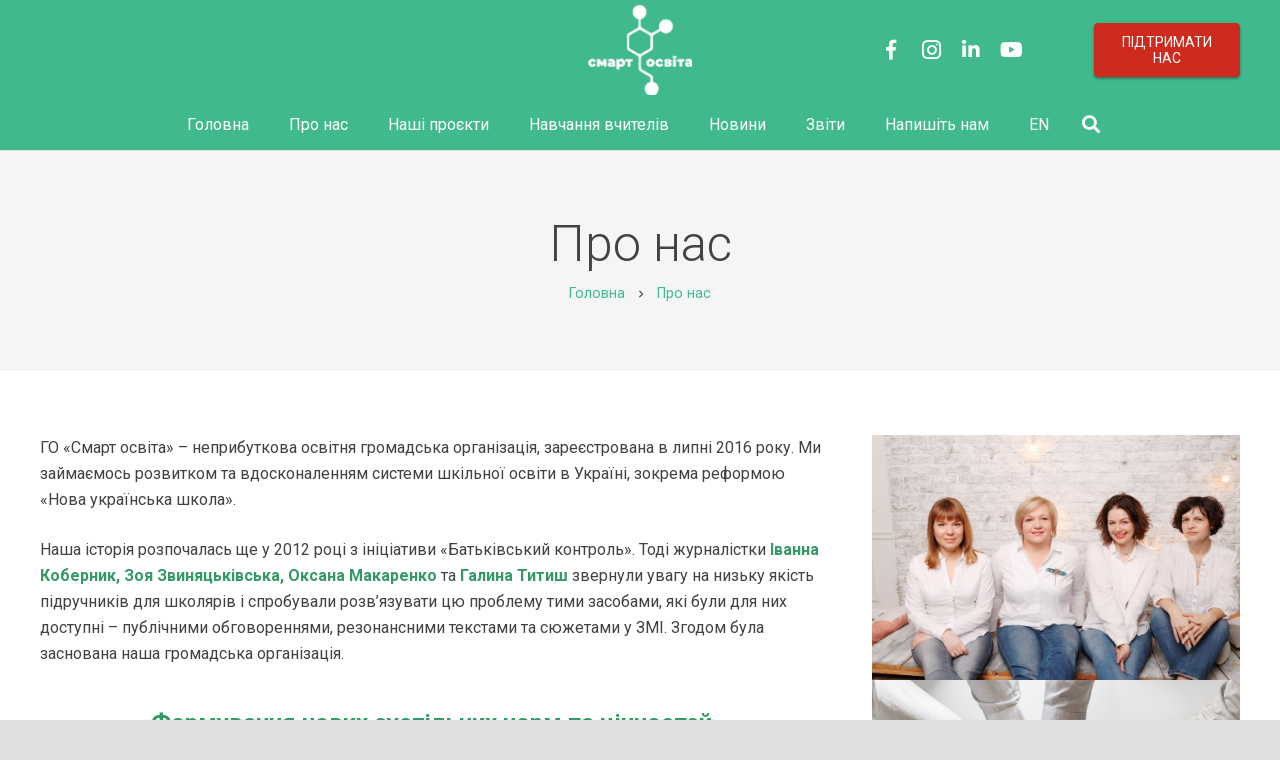

--- FILE ---
content_type: text/html; charset=UTF-8
request_url: https://smart-osvita.org/about_pro_nas/
body_size: 30477
content:
<!DOCTYPE HTML>
<html class="" lang="uk">
<head>
	<meta charset="UTF-8">

	<title>Про нас &#8211; Смарт Освіта</title>
<link rel='dns-prefetch' href='//fonts.googleapis.com' />
<link rel='dns-prefetch' href='//s.w.org' />
<link rel="alternate" type="application/rss+xml" title="Смарт Освіта &raquo; стрічка" href="https://smart-osvita.org/feed/" />
<link rel="alternate" type="application/rss+xml" title="Смарт Освіта &raquo; Канал коментарів" href="https://smart-osvita.org/comments/feed/" />
<meta name="viewport" content="width=device-width, initial-scale=1"><meta name="SKYPE_TOOLBAR" content="SKYPE_TOOLBAR_PARSER_COMPATIBLE"><meta name="theme-color" content="#40ba8d"><meta property="og:title" content="Про нас"><meta property="og:type" content="website"><meta property="og:url" content="https://smart-osvita.org/about_pro_nas/"><meta property="og:image" content="http://smart-osvita.org/wp-content/uploads/2023/03/Smart-Osvita-Logo-UKR.jpg">		<script type="text/javascript">
			window._wpemojiSettings = {"baseUrl":"https:\/\/s.w.org\/images\/core\/emoji\/11\/72x72\/","ext":".png","svgUrl":"https:\/\/s.w.org\/images\/core\/emoji\/11\/svg\/","svgExt":".svg","source":{"concatemoji":"https:\/\/smart-osvita.org\/wp-includes\/js\/wp-emoji-release.min.js?ver=5.0.22"}};
			!function(e,a,t){var n,r,o,i=a.createElement("canvas"),p=i.getContext&&i.getContext("2d");function s(e,t){var a=String.fromCharCode;p.clearRect(0,0,i.width,i.height),p.fillText(a.apply(this,e),0,0);e=i.toDataURL();return p.clearRect(0,0,i.width,i.height),p.fillText(a.apply(this,t),0,0),e===i.toDataURL()}function c(e){var t=a.createElement("script");t.src=e,t.defer=t.type="text/javascript",a.getElementsByTagName("head")[0].appendChild(t)}for(o=Array("flag","emoji"),t.supports={everything:!0,everythingExceptFlag:!0},r=0;r<o.length;r++)t.supports[o[r]]=function(e){if(!p||!p.fillText)return!1;switch(p.textBaseline="top",p.font="600 32px Arial",e){case"flag":return s([55356,56826,55356,56819],[55356,56826,8203,55356,56819])?!1:!s([55356,57332,56128,56423,56128,56418,56128,56421,56128,56430,56128,56423,56128,56447],[55356,57332,8203,56128,56423,8203,56128,56418,8203,56128,56421,8203,56128,56430,8203,56128,56423,8203,56128,56447]);case"emoji":return!s([55358,56760,9792,65039],[55358,56760,8203,9792,65039])}return!1}(o[r]),t.supports.everything=t.supports.everything&&t.supports[o[r]],"flag"!==o[r]&&(t.supports.everythingExceptFlag=t.supports.everythingExceptFlag&&t.supports[o[r]]);t.supports.everythingExceptFlag=t.supports.everythingExceptFlag&&!t.supports.flag,t.DOMReady=!1,t.readyCallback=function(){t.DOMReady=!0},t.supports.everything||(n=function(){t.readyCallback()},a.addEventListener?(a.addEventListener("DOMContentLoaded",n,!1),e.addEventListener("load",n,!1)):(e.attachEvent("onload",n),a.attachEvent("onreadystatechange",function(){"complete"===a.readyState&&t.readyCallback()})),(n=t.source||{}).concatemoji?c(n.concatemoji):n.wpemoji&&n.twemoji&&(c(n.twemoji),c(n.wpemoji)))}(window,document,window._wpemojiSettings);
		</script>
		<style type="text/css">
img.wp-smiley,
img.emoji {
	display: inline !important;
	border: none !important;
	box-shadow: none !important;
	height: 1em !important;
	width: 1em !important;
	margin: 0 .07em !important;
	vertical-align: -0.1em !important;
	background: none !important;
	padding: 0 !important;
}
</style>
<link rel='stylesheet' id='wp-block-library-css'  href='https://smart-osvita.org/wp-includes/css/dist/block-library/style.min.css?ver=5.0.22' type='text/css' media='all' />
<link rel='stylesheet' id='contact-form-7-css'  href='https://smart-osvita.org/wp-content/plugins/contact-form-7/includes/css/styles.css?ver=5.1.1' type='text/css' media='all' />
<link rel='stylesheet' id='us-fonts-css'  href='https://fonts.googleapis.com/css?family=Roboto%3A300%2C700%2C400&#038;subset=latin&#038;ver=5.0.22' type='text/css' media='all' />
<link rel='stylesheet' id='tablepress-default-css'  href='https://smart-osvita.org/wp-content/plugins/tablepress/css/default.min.css?ver=1.9.1' type='text/css' media='all' />
<link rel='stylesheet' id='us-style-css'  href='//smart-osvita.org/wp-content/themes/Zephyr/css/style.min.css?ver=5.3' type='text/css' media='all' />
<link rel='stylesheet' id='us-responsive-css'  href='//smart-osvita.org/wp-content/themes/Zephyr/css/responsive.min.css?ver=5.3' type='text/css' media='all' />
<link rel='stylesheet' id='theme-style-css'  href='//smart-osvita.org/wp-content/themes/Zephyr-child/style.css?ver=5.3' type='text/css' media='all' />
<link rel='stylesheet' id='bsf-Defaults-css'  href='https://smart-osvita.org/wp-content/uploads/smile_fonts/Defaults/Defaults.css?ver=5.0.22' type='text/css' media='all' />
<link rel='https://api.w.org/' href='https://smart-osvita.org/wp-json/' />
<link rel="EditURI" type="application/rsd+xml" title="RSD" href="https://smart-osvita.org/xmlrpc.php?rsd" />
<link rel="wlwmanifest" type="application/wlwmanifest+xml" href="https://smart-osvita.org/wp-includes/wlwmanifest.xml" /> 
<meta name="generator" content="WordPress 5.0.22" />
<link rel="canonical" href="https://smart-osvita.org/about_pro_nas/" />
<link rel='shortlink' href='https://smart-osvita.org/?p=23276' />
<link rel="alternate" type="application/json+oembed" href="https://smart-osvita.org/wp-json/oembed/1.0/embed?url=https%3A%2F%2Fsmart-osvita.org%2Fabout_pro_nas%2F" />
<link rel="alternate" type="text/xml+oembed" href="https://smart-osvita.org/wp-json/oembed/1.0/embed?url=https%3A%2F%2Fsmart-osvita.org%2Fabout_pro_nas%2F&#038;format=xml" />
	<script>
		if (!/Android|webOS|iPhone|iPad|iPod|BlackBerry|IEMobile|Opera Mini/i.test(navigator.userAgent)) {
			var root = document.getElementsByTagName('html')[0]
			root.className += " no-touch";
		}
	</script>
	<meta name="generator" content="Powered by WPBakery Page Builder - drag and drop page builder for WordPress."/>
<!--[if lte IE 9]><link rel="stylesheet" type="text/css" href="https://smart-osvita.org/wp-content/plugins/js_composer/assets/css/vc_lte_ie9.min.css" media="screen"><![endif]--><link rel="icon" href="https://smart-osvita.org/wp-content/uploads/2023/06/Smart-Osvita_Logo-UA-1-1-150x150.png" sizes="32x32" />
<link rel="icon" href="https://smart-osvita.org/wp-content/uploads/2023/06/Smart-Osvita_Logo-UA-1-1.png" sizes="192x192" />
<link rel="apple-touch-icon-precomposed" href="https://smart-osvita.org/wp-content/uploads/2023/06/Smart-Osvita_Logo-UA-1-1.png" />
<meta name="msapplication-TileImage" content="https://smart-osvita.org/wp-content/uploads/2023/06/Smart-Osvita_Logo-UA-1-1.png" />
<noscript><style type="text/css"> .wpb_animate_when_almost_visible { opacity: 1; }</style></noscript>
			<style id="us-theme-options-css">@font-face{font-family:'Material Icons';font-style:normal;font-weight:400;src:url("https://smart-osvita.org/wp-content/themes/Zephyr/fonts/material-icons.woff2") format('woff2'),url("https://smart-osvita.org/wp-content/themes/Zephyr/fonts/material-icons.woff") format('woff')}.material-icons{font-family:'Material Icons';font-weight:normal;font-style:normal;letter-spacing:normal;text-transform:none;display:inline-block;white-space:nowrap;word-wrap:normal;direction:ltr;font-feature-settings:'liga';-moz-osx-font-smoothing:grayscale;-webkit-font-smoothing:antialiased}@font-face{font-family:'Font Awesome 5 Brands';font-style:normal;font-weight:normal;src:url("https://smart-osvita.org/wp-content/themes/Zephyr/fonts/fa-brands-400.woff2") format("woff2"),url("https://smart-osvita.org/wp-content/themes/Zephyr/fonts/fa-brands-400.woff") format("woff")}.fab{font-family:'Font Awesome 5 Brands'}@font-face{font-family:'fontawesome';font-style:normal;font-weight:400;src:url("https://smart-osvita.org/wp-content/themes/Zephyr/fonts/fa-regular-400.woff2") format("woff2"),url("https://smart-osvita.org/wp-content/themes/Zephyr/fonts/fa-regular-400.woff") format("woff")}.far{font-family:'fontawesome';font-weight:400}@font-face{font-family:'fontawesome';font-style:normal;font-weight:900;src:url("https://smart-osvita.org/wp-content/themes/Zephyr/fonts/fa-solid-900.woff2") format("woff2"),url("https://smart-osvita.org/wp-content/themes/Zephyr/fonts/fa-solid-900.woff") format("woff")}.fa,.fas{font-family:'fontawesome';font-weight:900}.style_phone6-1>div{background-image:url(https://smart-osvita.org/wp-content/themes/Zephyr/framework/img/phone-6-black-real.png)}.style_phone6-2>div{background-image:url(https://smart-osvita.org/wp-content/themes/Zephyr/framework/img/phone-6-white-real.png)}.style_phone6-3>div{background-image:url(https://smart-osvita.org/wp-content/themes/Zephyr/framework/img/phone-6-black-flat.png)}.style_phone6-4>div{background-image:url(https://smart-osvita.org/wp-content/themes/Zephyr/framework/img/phone-6-white-flat.png)}html,.l-header .widget{font-family:'Roboto', sans-serif;font-weight:400;font-size:16px;line-height:26px}h1, h2, h3, h4, h5, h6{font-family:'Roboto', sans-serif;font-weight:300}h1{font-size:50px;line-height:1.21;font-weight:300;letter-spacing:0em}h2{font-size:34px;line-height:1.4;font-weight:400;letter-spacing:0em}h3{font-size:28px;line-height:1.4;font-weight:400;letter-spacing:0em}h4,.widgettitle,.comment-reply-title{font-size:24px;line-height:1.4;font-weight:400;letter-spacing:0em}h5{font-size:20px;line-height:1.4;font-weight:400;letter-spacing:0em}h6{font-size:18px;line-height:1.4;font-weight:400;letter-spacing:0em}@media (max-width:767px){html{font-size:15px;line-height:25px}h1{font-size:30px}h1.vc_custom_heading{font-size:30px !important}h2{font-size:26px}h2.vc_custom_heading{font-size:26px !important}h3{font-size:22px}h3.vc_custom_heading{font-size:22px !important}h4,.widgettitle,.comment-reply-title{font-size:20px}h4.vc_custom_heading{font-size:20px !important}h5{font-size:18px}h5.vc_custom_heading{font-size:18px !important}h6{font-size:16px}h6.vc_custom_heading{font-size:16px !important}}body,.l-header.pos_fixed{min-width:1300px}.l-canvas.type_boxed,.l-canvas.type_boxed .l-subheader,.l-canvas.type_boxed .l-section.type_sticky,.l-canvas.type_boxed~.l-footer{max-width:1300px}.l-subheader-h,.l-main-h,.l-section-h,.w-tabs-section-content-h,.w-blogpost-body{max-width:1200px}.l-sidebar{width:25%}.l-content{width:68%}@media (max-width:767px){.g-cols>div:not([class*=" vc_col-"]){width:100%;margin:0 0 1rem}.g-cols.type_boxes>div,.g-cols>div:last-child,.g-cols>div.has-fill{margin-bottom:0}.vc_wp_custommenu.layout_hor,.align_center_xs,.align_center_xs .w-socials{text-align:center}}.tribe-events-button,button[type="submit"]:not(.w-btn),input[type="submit"]{text-transform:uppercase;font-style:normal;font-weight:400;letter-spacing:0em;border-radius:0.3em;padding:0.8em 1.8em;box-shadow:0 0.1em 0.2em rgba(0,0,0,0.4);background-color:#52BB8C;border-color:transparent;color:#ffffff!important}.tribe-events-button,button[type="submit"]:not(.w-btn):before,input[type="submit"]{border-width:2px}.no-touch .tribe-events-button:hover,.no-touch button[type="submit"]:not(.w-btn):hover,.no-touch input[type="submit"]:hover{box-shadow:0 0.3em 0.6em rgba(0,0,0,0.4);background-color:rgba(82,187,140,0.65);border-color:transparent;color:#ffffff!important}.us-btn-style_1{color:#ffffff!important;font-family:'Roboto', sans-serif;font-weight:400;font-style:normal;text-transform:uppercase;letter-spacing:0em;border-radius:0.3em;padding:0.8em 1.8em;background-color:#52BB8C;border-color:transparent;box-shadow:0 0.1em 0.2em rgba(0,0,0,0.4)}.us-btn-style_1:before{border-width:2px}.no-touch .us-btn-style_1:hover{color:#ffffff!important;box-shadow:0 0.3em 0.6em rgba(0,0,0,0.4);background-color:rgba(82,187,140,0.65);border-color:transparent}.us-btn-style_2{color:#212121!important;font-family:'Roboto', sans-serif;font-weight:400;font-style:normal;text-transform:uppercase;letter-spacing:0em;border-radius:0.3em;padding:0.8em 1.8em;background-color:#e0e0e0;border-color:transparent;box-shadow:0 0.1em 0.2em rgba(0,0,0,0.4)}.us-btn-style_2:before{border-width:2px}.no-touch .us-btn-style_2:hover{color:#212121!important;box-shadow:0 0.3em 0.6em rgba(0,0,0,0.4);background-color:#e0e0e0;border-color:transparent}.us-btn-style_3{color:#ffffff!important;font-family:'Roboto', sans-serif;font-weight:400;font-style:normal;text-transform:uppercase;letter-spacing:0em;border-radius:0.3em;padding:0.8em 1.8em;background-color:#CE2A1E;border-color:transparent;box-shadow:0 0.1em 0.2em rgba(0,0,0,0.4)}.us-btn-style_3:before{border-width:2px}.no-touch .us-btn-style_3:hover{color:#ffffff!important;box-shadow:0 0.3em 0.6em rgba(0,0,0,0.4);background-color:rgba(206,42,30,0.64);border-color:transparent}.us-btn-style_4{color:#212121!important;font-family:'Roboto', sans-serif;font-weight:400;font-style:normal;text-transform:uppercase;letter-spacing:0em;border-radius:0.3em;padding:0.8em 1.8em;background-color:#ffffff;border-color:transparent;box-shadow:0 0.1em 0.2em rgba(0,0,0,0.4)}.us-btn-style_4:before{border-width:2px}.no-touch .us-btn-style_4:hover{color:#212121!important;box-shadow:0 0.3em 0.6em rgba(0,0,0,0.4);background-color:#ffffff;border-color:transparent}.us-btn-style_5{color:#ffffff!important;font-family:'Roboto', sans-serif;font-weight:400;font-style:normal;text-transform:uppercase;letter-spacing:0em;border-radius:0.3em;padding:0.8em 1.8em;background-color:#212121;border-color:transparent;box-shadow:0 0.1em 0.2em rgba(0,0,0,0.4)}.us-btn-style_5:before{border-width:2px}.no-touch .us-btn-style_5:hover{color:#ffffff!important;box-shadow:0 0.3em 0.6em rgba(0,0,0,0.4);background-color:#212121;border-color:transparent}.us-btn-style_6{color:#ffffff!important;font-family:'Roboto', sans-serif;font-weight:400;font-style:normal;text-transform:uppercase;letter-spacing:0em;border-radius:0.3em;padding:0.8em 1.8em;background-color:transparent;border-color:transparent;box-shadow:0 0em 0em rgba(0,0,0,0.4)}.us-btn-style_6:before{border-width:2px}.no-touch .us-btn-style_6:hover{color:#ffffff!important;box-shadow:0 0em 0em rgba(0,0,0,0.4);background-color:rgba(255,255,255,0.15);border-color:transparent}.us-btn-style_7{color:#7049ba!important;font-family:'Roboto', sans-serif;font-weight:400;font-style:normal;text-transform:uppercase;letter-spacing:0em;border-radius:0.3em;padding:0.8em 1.8em;background-color:transparent;border-color:#e0e0e0;box-shadow:0 0em 0em rgba(0,0,0,0.4)}.us-btn-style_7:before{border-width:1px}.no-touch .us-btn-style_7:hover{color:#212121!important;box-shadow:0 0.3em 0.6em rgba(0,0,0,0.4);background-color:#e0e0e0;border-color:#e0e0e0}a,button,input[type="submit"],.ui-slider-handle{outline:none !important}.w-header-show,.w-toplink{background-color:#52BB8C}body{background-color:#e0e0e0;-webkit-tap-highlight-color:rgba(64,186,141,0.2)}.l-subheader.at_top,.l-subheader.at_top .w-dropdown-list,.l-subheader.at_top .type_mobile .w-nav-list.level_1{background-color:#40ba8d}.l-subheader.at_top,.l-subheader.at_top .w-dropdown.opened,.l-subheader.at_top .type_mobile .w-nav-list.level_1{color:#ffffff}.no-touch .l-subheader.at_top a:hover,.no-touch .l-header.bg_transparent .l-subheader.at_top .w-dropdown.opened a:hover{color:#ffffff}.l-subheader.at_middle,.l-subheader.at_middle .w-dropdown-list,.l-subheader.at_middle .type_mobile .w-nav-list.level_1{background-color:#40ba8d}.l-subheader.at_middle,.l-subheader.at_middle .w-dropdown.opened,.l-subheader.at_middle .type_mobile .w-nav-list.level_1{color:#ffffff}.no-touch .l-subheader.at_middle a:hover,.no-touch .l-header.bg_transparent .l-subheader.at_middle .w-dropdown.opened a:hover{color:#ffffff}.l-subheader.at_bottom,.l-subheader.at_bottom .w-dropdown-list,.l-subheader.at_bottom .type_mobile .w-nav-list.level_1{background-color:#40ba8d}.l-subheader.at_bottom,.l-subheader.at_bottom .w-dropdown.opened,.l-subheader.at_bottom .type_mobile .w-nav-list.level_1{color:#ffffff}.no-touch .l-subheader.at_bottom a:hover,.no-touch .l-header.bg_transparent .l-subheader.at_bottom .w-dropdown.opened a:hover{color:#ffffff}.l-header.bg_transparent:not(.sticky) .l-subheader{color:#ffffff}.no-touch .l-header.bg_transparent:not(.sticky) .w-text a:hover,.no-touch .l-header.bg_transparent:not(.sticky) .w-html a:hover,.no-touch .l-header.bg_transparent:not(.sticky) .w-dropdown a:hover,.no-touch .l-header.bg_transparent:not(.sticky) .type_desktop .menu-item.level_1:hover>.w-nav-anchor{color:#ffffff}.l-header.bg_transparent:not(.sticky) .w-nav-title:after{background-color:#ffffff}.w-search-form{background-color:#40ba8d;color:#ffffff}.w-search.layout_fullscreen .w-search-background{background-color:#40ba8d}.w-search.layout_fullscreen input:focus + .w-form-row-field-bar:before,.w-search.layout_fullscreen input:focus + .w-form-row-field-bar:after{background-color:#ffffff}.menu-item.level_1>.w-nav-anchor:focus,.no-touch .menu-item.level_1.opened>.w-nav-anchor,.no-touch .menu-item.level_1:hover>.w-nav-anchor{background-color:#40ba8d;color:#ffffff}.w-nav-title:after{background-color:#ffffff}.menu-item.level_1.current-menu-item>.w-nav-anchor,.menu-item.level_1.current-menu-parent>.w-nav-anchor,.menu-item.level_1.current-menu-ancestor>.w-nav-anchor{background-color:transparent;color:#ffffff}.l-header.bg_transparent:not(.sticky) .type_desktop .menu-item.level_1.current-menu-item>.w-nav-anchor,.l-header.bg_transparent:not(.sticky) .type_desktop .menu-item.level_1.current-menu-ancestor>.w-nav-anchor{background-color:transparent;color:#ffffff}.w-nav-list:not(.level_1){background-color:#ffffff;color:#212121}.no-touch .menu-item:not(.level_1)>.w-nav-anchor:focus,.no-touch .menu-item:not(.level_1):hover>.w-nav-anchor{background-color:#eeeeee;color:#212121}.menu-item:not(.level_1).current-menu-item>.w-nav-anchor,.menu-item:not(.level_1).current-menu-parent>.w-nav-anchor,.menu-item:not(.level_1).current-menu-ancestor>.w-nav-anchor{background-color:#f7f7f7;color:#40ba8d}.btn.menu-item>a{background-color:#ffffff !important;color:#40ba8d !important}.no-touch .btn.menu-item>a:hover{background-color:#ffffff !important;color:#40ba8d !important}body.us_iframe,.l-preloader,.l-canvas,.l-footer,.l-popup-box-content,.g-filters.style_1 .g-filters-item.active,.l-section.color_alternate .g-filters.style_2 .g-filters-item.active,.w-cart-dropdown,.w-pricing.style_1 .w-pricing-item-h,.w-person.layout_card,.leaflet-popup-content-wrapper,.leaflet-popup-tip,.select2-dropdown,.us-woo-shop_modern .product-h,.no-touch .us-woo-shop_modern .product-meta,.woocommerce #payment .payment_box,.wpcf7-form-control-wrap.type_select:after{background-color:#ffffff}.woocommerce #payment .payment_methods li>input:checked + label,.woocommerce .blockUI.blockOverlay{background-color:#ffffff !important}.w-iconbox.style_circle.color_contrast .w-iconbox-icon{color:#ffffff}.l-section.color_alternate,.l-canvas.sidebar_none .l-section.for_comments,.w-actionbox.color_light,.w-author,.no-touch .pagination a.page-numbers:hover,.g-filters.style_1,.g-filters.style_2 .g-filters-item.active,.w-form.for_protected,.w-iconbox.style_circle.color_light .w-iconbox-icon,.no-touch .owl-prev:hover,.no-touch .owl-next:hover,.w-profile,.w-pricing.style_1 .w-pricing-item-header,.w-pricing.style_2 .w-pricing-item-h,.w-progbar-bar,.w-progbar.style_3 .w-progbar-bar:before,.w-progbar.style_3 .w-progbar-bar-count,.w-socials.style_solid .w-socials-item-link,.w-tabs.layout_timeline .w-tabs-item,.w-tabs.layout_timeline .w-tabs-section-header-h,.widget_calendar #calendar_wrap,.no-touch .l-main .widget_nav_menu a:hover,.select2-selection__choice,.woocommerce .login,.woocommerce .track_order,.woocommerce .checkout_coupon,.woocommerce .lost_reset_password,.woocommerce .register,.woocommerce .comment-respond,.woocommerce .cart_totals,.no-touch .woocommerce .product-remove a:hover,.woocommerce .checkout #order_review,.woocommerce ul.order_details,.widget_shopping_cart,.smile-icon-timeline-wrap .timeline-wrapper .timeline-block,.smile-icon-timeline-wrap .timeline-feature-item.feat-item{background-color:#f5f5f5}.timeline-wrapper .timeline-post-right .ult-timeline-arrow l,.timeline-wrapper .timeline-post-left .ult-timeline-arrow l,.timeline-feature-item.feat-item .ult-timeline-arrow l{border-color:#f5f5f5}hr,td,th,input,textarea,select,.l-section,.vc_column_container,.vc_column-inner,.w-form-row-field input:focus,.w-form-row-field textarea:focus,.widget_search input[type="text"]:focus,.w-comments .children,.w-image,.w-separator,.w-sharing-item,.w-tabs-list,.w-tabs-section,.l-main .widget_nav_menu .menu,.l-main .widget_nav_menu .menu-item a,.wpml-ls-legacy-dropdown a,.wpml-ls-legacy-dropdown-click a,.woocommerce .quantity.buttons_added input.qty,.woocommerce .quantity.buttons_added .plus,.woocommerce .quantity.buttons_added .minus,.woocommerce-tabs .tabs,.woocommerce .related,.woocommerce .upsells,.woocommerce .cross-sells,.woocommerce ul.order_details li,.select2-selection,.smile-icon-timeline-wrap .timeline-line{border-color:#e0e0e0}.w-iconbox.style_default.color_light .w-iconbox-icon,.w-separator,.pagination .page-numbers{color:#e0e0e0}.no-touch .color_alternate .owl-prev:hover,.no-touch .color_alternate .owl-next:hover,.no-touch .color_alternate .pagination a.page-numbers:hover,.no-touch .woocommerce #payment .payment_methods li>label:hover,.widget_price_filter .ui-slider:before{background-color:#e0e0e0}.w-socials.style_outlined .w-socials-item-link{box-shadow:0 0 0 2px #e0e0e0 inset}h1, h2, h3, h4, h5, h6,.w-counter.color_heading .w-counter-value{color:#212121}.w-progbar.color_heading .w-progbar-bar-h{background-color:#212121}.l-canvas,.l-footer,.l-popup-box-content,.w-cart-dropdown,.w-iconbox.style_circle.color_light .w-iconbox-icon,.w-pricing-item-h,.w-person.layout_card,.w-tabs.layout_timeline .w-tabs-item,.w-tabs.layout_timeline .w-tabs-section-header-h,.leaflet-popup-content-wrapper,.leaflet-popup-tip,.woocommerce .form-row .chosen-drop,.us-woo-shop_modern .product-h,.select2-dropdown{color:#424242}.w-iconbox.style_circle.color_contrast .w-iconbox-icon,.w-progbar.color_text .w-progbar-bar-h,.w-scroller-dot span{background-color:#424242}.w-scroller-dot span{box-shadow:0 0 0 2px #424242}a{color:#40ba8d}.no-touch a:hover{color:#ce2a1e}.no-touch .w-cart-dropdown a:not(.button):hover{color:#ce2a1e !important}.highlight_primary,.g-preloader,.w-counter.color_primary .w-counter-value,.w-iconbox.style_default.color_primary .w-iconbox-icon,.g-filters.style_1 .g-filters-item.active,.g-filters.style_3 .g-filters-item.active,.w-form-row.focused:before,.w-form-row.focused>i,.no-touch .w-sharing.type_simple.color_primary .w-sharing-item:hover .w-sharing-icon,.w-separator.color_primary,.w-tabs-item.active,.w-tabs-section.active .w-tabs-section-header,.l-main .widget_nav_menu .menu-item.current-menu-item>a,.woocommerce-tabs .tabs li.active,.woocommerce #payment .payment_methods li>input:checked + label,input[type="radio"]:checked + .wpcf7-list-item-label:before,input[type="checkbox"]:checked + .wpcf7-list-item-label:before{color:#40ba8d}.l-section.color_primary,.no-touch .l-navigation-item:hover .l-navigation-item-arrow,.highlight_primary_bg,.w-actionbox.color_primary,.pagination .page-numbers.current,.w-form-row.focused .w-form-row-field-bar:before,.w-form-row.focused .w-form-row-field-bar:after,.w-form-row.for_checkbox label>input:checked + i,.no-touch .g-filters.style_1 .g-filters-item:hover,.no-touch .g-filters.style_2 .g-filters-item:hover,.w-grid-item-placeholder,.w-grid-item-elm.post_taxonomy.style_badge a,.w-iconbox.style_circle.color_primary .w-iconbox-icon,.w-pricing.style_1 .type_featured .w-pricing-item-header,.w-pricing.style_2 .type_featured .w-pricing-item-h,.w-progbar.color_primary .w-progbar-bar-h,.w-sharing.type_solid.color_primary .w-sharing-item,.w-sharing.type_fixed.color_primary .w-sharing-item,.w-socials-item-link-hover,.w-tabs-list-bar,.w-tabs.layout_timeline .w-tabs-item.active,.no-touch .w-tabs.layout_timeline .w-tabs-item:hover,.w-tabs.layout_timeline .w-tabs-section.active .w-tabs-section-header-h,.rsDefault .rsThumb.rsNavSelected,.widget_price_filter .ui-slider-range,.widget_price_filter .ui-slider-handle,.select2-results__option--highlighted,.smile-icon-timeline-wrap .timeline-separator-text .sep-text,.smile-icon-timeline-wrap .timeline-wrapper .timeline-dot,.smile-icon-timeline-wrap .timeline-feature-item .timeline-dot,.l-body .cl-btn{background-color:#40ba8d}.l-content blockquote,input:focus,textarea:focus,.w-separator.color_primary,.owl-dot.active span,.rsBullet.rsNavSelected span,.woocommerce .quantity.buttons_added input.qty:focus,.validate-required.woocommerce-validated input:focus,.validate-required.woocommerce-invalid input:focus,.woocommerce .form-row .chosen-search input[type="text"]:focus,.woocommerce-tabs .tabs li.active{border-color:#40ba8d}input:focus,textarea:focus{box-shadow:0 -1px 0 0 #40ba8d inset}.highlight_secondary,.no-touch .w-blognav-item:hover .w-blognav-title,.w-counter.color_secondary .w-counter-value,.w-iconbox.style_default.color_secondary .w-iconbox-icon,.w-iconbox.style_default .w-iconbox-link:active .w-iconbox-icon,.no-touch .w-iconbox.style_default .w-iconbox-link:hover .w-iconbox-icon,.w-iconbox-link:active .w-iconbox-title,.no-touch .w-iconbox-link:hover .w-iconbox-title,.no-touch .w-sharing.type_simple.color_secondary .w-sharing-item:hover .w-sharing-icon,.w-separator.color_secondary,.star-rating span:before{color:#ffffff}.l-section.color_secondary,.highlight_secondary_bg,.w-actionbox.color_secondary,.no-touch .w-grid-item-elm.post_taxonomy.style_badge a:hover,.w-iconbox.style_circle.color_secondary .w-iconbox-icon,.w-progbar.color_secondary .w-progbar-bar-h,.w-sharing.type_solid.color_secondary .w-sharing-item,.w-sharing.type_fixed.color_secondary .w-sharing-item,.no-touch .w-toplink.active:hover,.no-touch .tp-leftarrow.tparrows.custom:hover,.no-touch .tp-rightarrow.tparrows.custom:hover,p.demo_store,.woocommerce .onsale,.woocommerce .form-row .chosen-results li.highlighted{background-color:#ffffff}.w-separator.color_secondary{border-color:#ffffff}.highlight_faded,.l-main .w-author-url,.l-main .w-blogpost-meta>*,.l-main .w-profile-link.for_logout,.l-main .g-tags,.l-main .widget_tag_cloud,.l-main .widget_product_tag_cloud{color:#9e9e9e}.color_footer-top,.color_footer-top .wpcf7-form-control-wrap.type_select:after{background-color:#212121}.color_footer-top .widget_shopping_cart,.color_footer-top .w-socials.style_solid .w-socials-item-link{background-color:#292929}.color_footer-top,.color_footer-top *:not([class*="us-btn-style"]),.color_footer-top .w-form-row input:focus,.color_footer-top .w-form-row textarea:focus{border-color:#333333}.color_footer-top .w-separator.color_border{color:#333333}.color_footer-top{color:#757575}.color_footer-top a{color:#9e9e9e}.no-touch .color_footer-top a:hover,.color_footer-top .w-form-row.focused:before,.color_footer-top .w-form-row.focused>i{color:#ffffff}.color_footer-top .w-form-row.focused .w-form-row-field-bar:before,.color_footer-top .w-form-row.focused .w-form-row-field-bar:after{background-color:#ffffff}.color_footer-top input:focus,.color_footer-top textarea:focus{border-color:#ffffff;box-shadow:0 -1px 0 0 #ffffff inset}.color_footer-bottom,.color_footer-bottom .wpcf7-form-control-wrap.type_select:after{background-color:#111111}.color_footer-bottom .widget_shopping_cart,.color_footer-bottom .w-socials.style_solid .w-socials-item-link{background-color:#212121}.color_footer-bottom,.color_footer-bottom *:not([class*="us-btn-style"]),.color_footer-bottom .w-form-row input:focus,.color_footer-bottom .w-form-row textarea:focus{border-color:#292929}.color_footer-bottom .w-separator.color_border{color:#292929}.color_footer-bottom{color:#757575}.color_footer-bottom a{color:#9e9e9e}.no-touch .color_footer-bottom a:hover,.color_footer-bottom .w-form-row.focused:before,.color_footer-bottom .w-form-row.focused>i{color:#00ADEF}.color_footer-bottom .w-form-row.focused .w-form-row-field-bar:before,.color_footer-bottom .w-form-row.focused .w-form-row-field-bar:after{background-color:#00ADEF}.color_footer-bottom input:focus,.color_footer-bottom textarea:focus{border-color:#00ADEF;box-shadow:0 -1px 0 0 #00ADEF inset}</style>
				<style id="us-header-css">@media (min-width:900px){.hidden_for_default{display:none !important}.l-subheader.at_top{display:none}.l-header{position:relative;z-index:111;width:100%}.l-subheader{margin:0 auto}.l-subheader.width_full{padding-left:1.5rem;padding-right:1.5rem}.l-subheader-h{display:flex;align-items:center;position:relative;margin:0 auto;height:inherit}.w-header-show{display:none}.l-header.pos_fixed{position:fixed;left:0}.l-header.pos_fixed:not(.notransition) .l-subheader{transition-property:transform, background-color, box-shadow, line-height, height;transition-duration:0.3s;transition-timing-function:cubic-bezier(.78,.13,.15,.86)}.l-header.bg_transparent:not(.sticky){background:linear-gradient(rgba(0,0,0,0.5), transparent) repeat-x}.l-header.bg_transparent:not(.sticky) .l-subheader{box-shadow:none !important;background-image:none;background-color:transparent}.l-header.bg_transparent:not(.sticky) .l-subheader.at_top{background-color:rgba(0,0,0,0.2);color:rgba(255,255,255,0.66)}.l-header.bg_transparent:not(.sticky) .l-subheader.at_bottom .l-subheader-h{box-shadow:0 -1px 0 rgba(255,255,255,0.22)}.l-header.bg_transparent:not(.sticky) .w-nav.type_desktop .w-nav-list.level_1>.menu-item>a{background-color:transparent}.l-header.bg_transparent~.l-main .l-section.width_full.height_auto:first-child{padding-top:0 !important;padding-bottom:0 !important}.l-header.pos_static.bg_transparent{position:absolute;left:0}.l-subheader.width_full .l-subheader-h{max-width:none !important}.header_inpos_above .l-header.pos_fixed{overflow:hidden;transition:transform 0.3s;transform:translate3d(0,-100%,0)}.header_inpos_above .l-header.pos_fixed.sticky{overflow:visible;transform:none}.header_inpos_above .l-header.pos_fixed~.l-section,.header_inpos_above .l-header.pos_fixed~.l-main,.header_inpos_above .l-header.pos_fixed~.l-main .l-section:first-child{padding-top:0 !important}.l-header.shadow_thin .l-subheader.at_middle,.l-header.shadow_thin .l-subheader.at_bottom,.l-header.shadow_none.sticky .l-subheader.at_middle,.l-header.shadow_none.sticky .l-subheader.at_bottom{box-shadow:0 1px 0 rgba(0,0,0,0.08)}.l-header.shadow_wide .l-subheader.at_middle,.l-header.shadow_wide .l-subheader.at_bottom{box-shadow:0 3px 5px -1px rgba(0,0,0,0.1), 0 2px 1px -1px rgba(0,0,0,0.05)}.header_inpos_bottom .l-header.pos_fixed:not(.sticky) .w-dropdown-list{top:auto;bottom:-0.4em;padding-top:0.4em;padding-bottom:2.4em}.l-subheader-cell>.w-cart{margin-left:0;margin-right:0}.l-subheader.at_top{line-height:100px;height:100px}.l-header.sticky .l-subheader.at_top{line-height:50px;height:50px}.l-subheader.at_middle{line-height:100px;height:100px}.l-header.sticky .l-subheader.at_middle{line-height:50px;height:50px}.l-subheader.at_bottom{line-height:50px;height:50px}.l-header.sticky .l-subheader.at_bottom{line-height:50px;height:50px}.l-header.pos_fixed~.l-section:first-of-type,.sidebar_left .l-header.pos_fixed + .l-main,.sidebar_right .l-header.pos_fixed + .l-main,.sidebar_none .l-header.pos_fixed + .l-main .l-section:first-of-type,.sidebar_none .l-header.pos_fixed + .l-main .l-section-gap:nth-child(2),.header_inpos_below .l-header.pos_fixed~.l-main .l-section:nth-of-type(2),.l-header.pos_static.bg_transparent~.l-section:first-of-type,.sidebar_left .l-header.pos_static.bg_transparent + .l-main,.sidebar_right .l-header.pos_static.bg_transparent + .l-main,.sidebar_none .l-header.pos_static.bg_transparent + .l-main .l-section:first-of-type{padding-top:150px}.l-header.pos_static.bg_solid + .l-main .l-section.preview_trendy .w-blogpost-preview{top:-150px}.header_inpos_bottom .l-header.pos_fixed~.l-main .l-section:first-of-type{padding-bottom:150px}.l-header.bg_transparent~.l-main .l-section.valign_center:first-of-type>.l-section-h{top:-75px}.header_inpos_bottom .l-header.pos_fixed.bg_transparent~.l-main .l-section.valign_center:first-of-type>.l-section-h{top:75px}.l-header.pos_fixed~.l-main .l-section.height_full:not(:first-of-type){min-height:calc(100vh - 100px)}.admin-bar .l-header.pos_fixed~.l-main .l-section.height_full:not(:first-of-type){min-height:calc(100vh - 132px)}.l-header.pos_static.bg_solid~.l-main .l-section.height_full:first-of-type{min-height:calc(100vh - 150px)}.l-header.pos_fixed~.l-main .l-section.sticky{top:100px}.admin-bar .l-header.pos_fixed~.l-main .l-section.sticky{top:132px}.l-header.pos_fixed.sticky + .l-section.type_sticky,.sidebar_none .l-header.pos_fixed.sticky + .l-main .l-section.type_sticky:first-of-type{padding-top:100px}.header_inpos_below .l-header.pos_fixed:not(.sticky){position:absolute;top:100%}.header_inpos_bottom .l-header.pos_fixed:not(.sticky){position:absolute;bottom:0}.header_inpos_below .l-header.pos_fixed~.l-main .l-section:first-of-type,.header_inpos_bottom .l-header.pos_fixed~.l-main .l-section:first-of-type{padding-top:0 !important}.header_inpos_below .l-header.pos_fixed~.l-main .l-section.height_full:nth-of-type(2){min-height:100vh}.admin-bar.header_inpos_below .l-header.pos_fixed~.l-main .l-section.height_full:nth-of-type(2){min-height:calc(100vh - 32px)}.header_inpos_bottom .l-header.pos_fixed:not(.sticky) .w-cart-dropdown,.header_inpos_bottom .l-header.pos_fixed:not(.sticky) .w-nav.type_desktop .w-nav-list.level_2{bottom:100%;transform-origin:0 100%}.header_inpos_bottom .l-header.pos_fixed:not(.sticky) .w-nav.type_mobile.m_layout_dropdown .w-nav-list.level_1{top:auto;bottom:100%;box-shadow:0 -3px 3px rgba(0,0,0,0.1)}.header_inpos_bottom .l-header.pos_fixed:not(.sticky) .w-nav.type_desktop .w-nav-list.level_3,.header_inpos_bottom .l-header.pos_fixed:not(.sticky) .w-nav.type_desktop .w-nav-list.level_4{top:auto;bottom:0;transform-origin:0 100%}}@media (min-width:600px) and (max-width:899px){.hidden_for_tablets{display:none !important}.l-subheader.at_top{display:none}.l-header{position:relative;z-index:111;width:100%}.l-subheader{margin:0 auto}.l-subheader.width_full{padding-left:1.5rem;padding-right:1.5rem}.l-subheader-h{display:flex;align-items:center;position:relative;margin:0 auto;height:inherit}.w-header-show{display:none}.l-header.pos_fixed{position:fixed;left:0}.l-header.pos_fixed:not(.notransition) .l-subheader{transition-property:transform, background-color, box-shadow, line-height, height;transition-duration:0.3s;transition-timing-function:cubic-bezier(.78,.13,.15,.86)}.l-header.bg_transparent:not(.sticky){background:linear-gradient(rgba(0,0,0,0.5), transparent) repeat-x}.l-header.bg_transparent:not(.sticky) .l-subheader{box-shadow:none !important;background-image:none;background-color:transparent}.l-header.bg_transparent:not(.sticky) .l-subheader.at_top{background-color:rgba(0,0,0,0.2);color:rgba(255,255,255,0.66)}.l-header.bg_transparent:not(.sticky) .l-subheader.at_bottom .l-subheader-h{box-shadow:0 -1px 0 rgba(255,255,255,0.22)}.l-header.bg_transparent:not(.sticky) .w-nav.type_desktop .w-nav-list.level_1>.menu-item>a{background-color:transparent}.l-header.bg_transparent~.l-main .l-section.width_full.height_auto:first-child{padding-top:0 !important;padding-bottom:0 !important}.l-header.pos_static.bg_transparent{position:absolute;left:0}.l-subheader.width_full .l-subheader-h{max-width:none !important}.header_inpos_above .l-header.pos_fixed{overflow:hidden;transition:transform 0.3s;transform:translate3d(0,-100%,0)}.header_inpos_above .l-header.pos_fixed.sticky{overflow:visible;transform:none}.header_inpos_above .l-header.pos_fixed~.l-section,.header_inpos_above .l-header.pos_fixed~.l-main,.header_inpos_above .l-header.pos_fixed~.l-main .l-section:first-child{padding-top:0 !important}.l-header.shadow_thin .l-subheader.at_middle,.l-header.shadow_thin .l-subheader.at_bottom,.l-header.shadow_none.sticky .l-subheader.at_middle,.l-header.shadow_none.sticky .l-subheader.at_bottom{box-shadow:0 1px 0 rgba(0,0,0,0.08)}.l-header.shadow_wide .l-subheader.at_middle,.l-header.shadow_wide .l-subheader.at_bottom{box-shadow:0 3px 5px -1px rgba(0,0,0,0.1), 0 2px 1px -1px rgba(0,0,0,0.05)}.header_inpos_bottom .l-header.pos_fixed:not(.sticky) .w-dropdown-list{top:auto;bottom:-0.4em;padding-top:0.4em;padding-bottom:2.4em}.l-subheader-cell>.w-cart{margin-left:0;margin-right:0}.l-subheader.at_top{line-height:40px;height:40px}.l-header.sticky .l-subheader.at_top{line-height:40px;height:40px}.l-subheader.at_middle{line-height:50px;height:50px}.l-header.sticky .l-subheader.at_middle{line-height:0px;height:0px;overflow:hidden}.l-subheader.at_bottom{line-height:50px;height:50px}.l-header.sticky .l-subheader.at_bottom{line-height:50px;height:50px}.l-header.pos_fixed~.l-section:first-of-type,.sidebar_left .l-header.pos_fixed + .l-main,.sidebar_right .l-header.pos_fixed + .l-main,.sidebar_none .l-header.pos_fixed + .l-main .l-section:first-of-type,.sidebar_none .l-header.pos_fixed + .l-main .l-section-gap:nth-child(2),.l-header.pos_static.bg_transparent~.l-section:first-of-type,.sidebar_left .l-header.pos_static.bg_transparent + .l-main,.sidebar_right .l-header.pos_static.bg_transparent + .l-main,.sidebar_none .l-header.pos_static.bg_transparent + .l-main .l-section:first-of-type{padding-top:100px}.l-header.pos_static.bg_solid + .l-main .l-section.preview_trendy .w-blogpost-preview{top:-100px}.l-header.pos_fixed~.l-main .l-section.sticky{top:50px}.l-header.pos_fixed.sticky + .l-section.type_sticky,.sidebar_none .l-header.pos_fixed.sticky + .l-main .l-section.type_sticky:first-of-type{padding-top:50px}}@media (max-width:599px){.hidden_for_mobiles{display:none !important}.l-subheader.at_top{display:none}.l-header{position:relative;z-index:111;width:100%}.l-subheader{margin:0 auto}.l-subheader.width_full{padding-left:1.5rem;padding-right:1.5rem}.l-subheader-h{display:flex;align-items:center;position:relative;margin:0 auto;height:inherit}.w-header-show{display:none}.l-header.pos_fixed{position:fixed;left:0}.l-header.pos_fixed:not(.notransition) .l-subheader{transition-property:transform, background-color, box-shadow, line-height, height;transition-duration:0.3s;transition-timing-function:cubic-bezier(.78,.13,.15,.86)}.l-header.bg_transparent:not(.sticky){background:linear-gradient(rgba(0,0,0,0.5), transparent) repeat-x}.l-header.bg_transparent:not(.sticky) .l-subheader{box-shadow:none !important;background-image:none;background-color:transparent}.l-header.bg_transparent:not(.sticky) .l-subheader.at_top{background-color:rgba(0,0,0,0.2);color:rgba(255,255,255,0.66)}.l-header.bg_transparent:not(.sticky) .l-subheader.at_bottom .l-subheader-h{box-shadow:0 -1px 0 rgba(255,255,255,0.22)}.l-header.bg_transparent:not(.sticky) .w-nav.type_desktop .w-nav-list.level_1>.menu-item>a{background-color:transparent}.l-header.bg_transparent~.l-main .l-section.width_full.height_auto:first-child{padding-top:0 !important;padding-bottom:0 !important}.l-header.pos_static.bg_transparent{position:absolute;left:0}.l-subheader.width_full .l-subheader-h{max-width:none !important}.header_inpos_above .l-header.pos_fixed{overflow:hidden;transition:transform 0.3s;transform:translate3d(0,-100%,0)}.header_inpos_above .l-header.pos_fixed.sticky{overflow:visible;transform:none}.header_inpos_above .l-header.pos_fixed~.l-section,.header_inpos_above .l-header.pos_fixed~.l-main,.header_inpos_above .l-header.pos_fixed~.l-main .l-section:first-child{padding-top:0 !important}.l-header.shadow_thin .l-subheader.at_middle,.l-header.shadow_thin .l-subheader.at_bottom,.l-header.shadow_none.sticky .l-subheader.at_middle,.l-header.shadow_none.sticky .l-subheader.at_bottom{box-shadow:0 1px 0 rgba(0,0,0,0.08)}.l-header.shadow_wide .l-subheader.at_middle,.l-header.shadow_wide .l-subheader.at_bottom{box-shadow:0 3px 5px -1px rgba(0,0,0,0.1), 0 2px 1px -1px rgba(0,0,0,0.05)}.header_inpos_bottom .l-header.pos_fixed:not(.sticky) .w-dropdown-list{top:auto;bottom:-0.4em;padding-top:0.4em;padding-bottom:2.4em}.l-subheader-cell>.w-cart{margin-left:0;margin-right:0}.l-subheader.at_top{line-height:40px;height:40px}.l-header.sticky .l-subheader.at_top{line-height:40px;height:40px}.l-subheader.at_middle{line-height:50px;height:50px}.l-header.sticky .l-subheader.at_middle{line-height:0px;height:0px;overflow:hidden}.l-subheader.at_bottom{line-height:50px;height:50px}.l-header.sticky .l-subheader.at_bottom{line-height:50px;height:50px}.l-header.pos_fixed~.l-section:first-of-type,.sidebar_left .l-header.pos_fixed + .l-main,.sidebar_right .l-header.pos_fixed + .l-main,.sidebar_none .l-header.pos_fixed + .l-main .l-section:first-of-type,.sidebar_none .l-header.pos_fixed + .l-main .l-section-gap:nth-child(2),.l-header.pos_static.bg_transparent~.l-section:first-of-type,.sidebar_left .l-header.pos_static.bg_transparent + .l-main,.sidebar_right .l-header.pos_static.bg_transparent + .l-main,.sidebar_none .l-header.pos_static.bg_transparent + .l-main .l-section:first-of-type{padding-top:100px}.l-header.pos_static.bg_solid + .l-main .l-section.preview_trendy .w-blogpost-preview{top:-100px}.l-header.pos_fixed~.l-main .l-section.sticky{top:50px}.l-header.pos_fixed.sticky + .l-section.type_sticky,.sidebar_none .l-header.pos_fixed.sticky + .l-main .l-section.type_sticky:first-of-type{padding-top:50px}}@media (min-width:900px){.ush_image_1{height:90px}.l-header.sticky .ush_image_1{height:50px}}@media (min-width:600px) and (max-width:899px){.ush_image_1{height:50px}.l-header.sticky .ush_image_1{height:40px}}@media (max-width:599px){.ush_image_1{height:50px}.l-header.sticky .ush_image_1{height:40px}}@media (min-width:900px){.ush_btn_1 .w-btn{font-size:14px}}@media (min-width:600px) and (max-width:899px){.ush_btn_1 .w-btn{font-size:}}@media (max-width:599px){.ush_btn_1 .w-btn{font-size:}}.header_hor .ush_menu_1.type_desktop .w-nav-list.level_1>.menu-item>a{padding-left:20px;padding-right:20px}.header_ver .ush_menu_1.type_desktop .w-nav-list.level_1>.menu-item>a{padding-top:20px;padding-bottom:20px}.ush_menu_1.type_desktop .w-nav-list>.menu-item.level_1{font-size:1rem}.ush_menu_1.type_desktop .w-nav-list>.menu-item:not(.level_1){font-size:1rem}.ush_menu_1.type_mobile .w-nav-anchor.level_1{font-size:1.1rem}.ush_menu_1.type_mobile .w-nav-anchor:not(.level_1){font-size:0.9rem}@media (min-width:900px){.ush_menu_1 .w-nav-icon{font-size:20px}}@media (min-width:600px) and (max-width:899px){.ush_menu_1 .w-nav-icon{font-size:20px}}@media (max-width:599px){.ush_menu_1 .w-nav-icon{font-size:20px}}@media screen and (max-width:899px){.w-nav.ush_menu_1>.w-nav-list.level_1{display:none}.ush_menu_1 .w-nav-control{display:block}}@media (min-width:900px){.ush_search_1.layout_simple{max-width:240px}.ush_search_1.layout_modern.active{width:240px}.ush_search_1 .w-search-open,.ush_search_1 .w-search-close,.ush_search_1 .w-search-form-btn{font-size:18px}}@media (min-width:600px) and (max-width:899px){.ush_search_1.layout_simple{max-width:200px}.ush_search_1.layout_modern.active{width:200px}.ush_search_1 .w-search-open,.ush_search_1 .w-search-close,.ush_search_1 .w-search-form-btn{font-size:18px}}@media (max-width:599px){.ush_search_1 .w-search-open,.ush_search_1 .w-search-close,.ush_search_1 .w-search-form-btn{font-size:18px}}.ush_socials_1 .w-socials-list{margin:-0px}.ush_socials_1 .w-socials-item{padding:0px}@media (min-width:900px){.ush_socials_1{font-size:20px}}@media (min-width:600px) and (max-width:899px){.ush_socials_1{font-size:18px}}@media (max-width:599px){.ush_socials_1{font-size:16px}}@media (min-width:900px){.ush_cart_1 .w-cart-link{font-size:20px}}@media (min-width:600px) and (max-width:899px){.ush_cart_1 .w-cart-link{font-size:20px}}@media (max-width:599px){.ush_cart_1 .w-cart-link{font-size:20px}}</style>
				<style id="us-custom-css">.wpb_text_column:not(:last-child){margin-bottom:1.5rem}</style>
		
</head>
<body class="page-template-default page page-id-23276 l-body Zephyr_5.3 HB_2.3 header_hor header_inpos_top state_default wpb-js-composer js-comp-ver-5.6 vc_responsive" itemscope itemtype="https://schema.org/WebPage">

<div class="l-canvas sidebar_none type_wide">

	
		
		<header class="l-header pos_fixed bg_solid shadow_thin id_23173" itemscope itemtype="https://schema.org/WPHeader"><div class="l-subheader at_middle with_centering"><div class="l-subheader-h"><div class="l-subheader-cell at_left"></div><div class="l-subheader-cell at_center"><div class="w-image ush_image_1 with_transparent"><a class="w-image-h" href="/"><img width="425" height="365" src="https://smart-osvita.org/wp-content/uploads/2023/04/Smart-Osvita-Logo-UKR-1.gif" class="for_default" alt="" /><img width="425" height="365" src="https://smart-osvita.org/wp-content/uploads/2023/04/Smart-Osvita-Logo-UKR-1.gif" class="for_transparent" alt="" /></a></div></div><div class="l-subheader-cell at_right"><div class="w-socials ush_socials_1 style_default hover_fade color_link shape_rounded"><div class="w-socials-list"><div class="w-socials-item facebook"><a class="w-socials-item-link" target="_blank" href="https://www.facebook.com/smartosvita" title="Facebook" rel="nofollow"><span class="w-socials-item-link-hover"></span></a><div class="w-socials-item-popup"><span>Facebook</span></div></div><div class="w-socials-item instagram"><a class="w-socials-item-link" target="_blank" href="https://www.instagram.com/smart_osvita_ngo/" title="Instagram" rel="nofollow"><span class="w-socials-item-link-hover"></span></a><div class="w-socials-item-popup"><span>Instagram</span></div></div><div class="w-socials-item linkedin"><a class="w-socials-item-link" target="_blank" href="https://www.linkedin.com/company/smart-osvita-org/" title="LinkedIn" rel="nofollow"><span class="w-socials-item-link-hover"></span></a><div class="w-socials-item-popup"><span>LinkedIn</span></div></div><div class="w-socials-item youtube"><a class="w-socials-item-link" target="_blank" href="https://www.youtube.com/channel/UCJW4xd9ZaCNVezV8vZffYmQ" title="YouTube" rel="nofollow"><span class="w-socials-item-link-hover"></span></a><div class="w-socials-item-popup"><span>YouTube</span></div></div><div class="w-socials-item custom"><a class="w-socials-item-link" target="_blank" href="https://www.buymeacoffee.com/smartosvita" title="Заголовок" rel="nofollow"><span class="w-socials-item-link-hover" style="background-color:#999999;"></span><i class="far fa-https://img.buymeacoffee.com/button-api/?text=donate"></i></a><div class="w-socials-item-popup"><span>Заголовок</span></div></div></div></div><div class="w-btn-wrapper ush_btn_1"><a class="w-btn us-btn-style_3 icon_none" href="/donate" target="_blank"><span class="w-btn-label">Підтримати нас</span></a></div></div></div></div><div class="l-subheader at_bottom with_centering"><div class="l-subheader-h"><div class="l-subheader-cell at_left"></div><div class="l-subheader-cell at_center"><nav class="w-nav ush_menu_1 height_full type_desktop dropdown_height m_align_left m_layout_dropdown" itemscope itemtype="https://schema.org/SiteNavigationElement"><a class="w-nav-control" href="javascript:void(0);" aria-label="Меню"><div class="w-nav-icon"><i></i></div><span>Меню</span></a><ul class="w-nav-list level_1 hide_for_mobiles hover_simple"><li id="menu-item-23260" class="menu-item menu-item-type-post_type menu-item-object-page menu-item-home w-nav-item level_1 menu-item-23260"><a class="w-nav-anchor level_1"  href="https://smart-osvita.org/"><span class="w-nav-title">Головна</span><span class="w-nav-arrow"></span></a></li><li id="menu-item-23586" class="menu-item menu-item-type-post_type menu-item-object-page current-menu-item page_item page-item-23276 current_page_item w-nav-item level_1 menu-item-23586"><a class="w-nav-anchor level_1"  href="https://smart-osvita.org/about_pro_nas/"><span class="w-nav-title">Про нас</span><span class="w-nav-arrow"></span></a></li><li id="menu-item-23255" class="menu-item menu-item-type-post_type menu-item-object-page w-nav-item level_1 menu-item-23255"><a class="w-nav-anchor level_1"  href="https://smart-osvita.org/our-projects_nashi_proiekty/"><span class="w-nav-title">Наші проєкти</span><span class="w-nav-arrow"></span></a></li><li id="menu-item-23844" class="menu-item menu-item-type-post_type menu-item-object-page w-nav-item level_1 menu-item-23844"><a class="w-nav-anchor level_1"  href="https://smart-osvita.org/teacher-training_navchannia_vchyteliv/"><span class="w-nav-title">Навчання вчителів</span><span class="w-nav-arrow"></span></a></li><li id="menu-item-23395" class="menu-item menu-item-type-post_type menu-item-object-page w-nav-item level_1 menu-item-23395"><a class="w-nav-anchor level_1"  href="https://smart-osvita.org/news_novyny/"><span class="w-nav-title">Новини</span><span class="w-nav-arrow"></span></a></li><li id="menu-item-23544" class="menu-item menu-item-type-post_type menu-item-object-page w-nav-item level_1 menu-item-23544"><a class="w-nav-anchor level_1"  href="https://smart-osvita.org/reports_zvity/"><span class="w-nav-title">Звіти</span><span class="w-nav-arrow"></span></a></li><li id="menu-item-23394" class="menu-item menu-item-type-post_type menu-item-object-page w-nav-item level_1 menu-item-23394"><a class="w-nav-anchor level_1"  href="https://smart-osvita.org/contact_nashi_kontakty/"><span class="w-nav-title">Напишіть нам</span><span class="w-nav-arrow"></span></a></li><li id="menu-item-23674" class="menu-item menu-item-type-custom menu-item-object-custom w-nav-item level_1 menu-item-23674"><a class="w-nav-anchor level_1"  href="http://en.smart-osvita.org/"><span class="w-nav-title">EN</span><span class="w-nav-arrow"></span></a></li><li class="w-nav-close"></li></ul><div class="w-nav-options hidden" onclick='return {&quot;mobileWidth&quot;:900,&quot;mobileBehavior&quot;:1}'></div></nav><div class="w-search ush_search_1 layout_fullscreen"><div class="w-search-background"></div><a class="w-search-open" href="javascript:void(0);" title="Пошук"><i class="fas fa-search"></i></a><div class="w-search-form"><form class="w-search-form-h" autocomplete="off" action="https://smart-osvita.org/" method="get"><div class="w-search-form-field"><input type="text" name="s" id="us_form_search_s" placeholder="Пошук" aria-label="Пошук"/><span class="w-form-row-field-bar"></span></div><a class="w-search-close" href="javascript:void(0);" title="Закрити"></a></form></div></div></div><div class="l-subheader-cell at_right"></div></div></div><div class="l-subheader for_hidden hidden"></div></header>
		
	<section class="l-section wpb_row height_medium color_alternate"><div class="l-section-h i-cf"><div class="g-cols vc_row type_default valign_middle"><div class="vc_col-sm-12 wpb_column vc_column_container"><div class="vc_column-inner"><div class="wpb_wrapper"><h1 class="w-page-title align_center" itemprop="headline">Про нас</h1><ol class="g-breadcrumbs separator_icon align_center" style="font-size:0.9rem;" itemscope itemtype="http://schema.org/BreadcrumbList"><li class="g-breadcrumbs-item" itemprop="itemListElement" itemscope itemtype="http://schema.org/ListItem"><a itemprop="item" href="https://smart-osvita.org/"><span itemprop="name">Головна</span></a><meta itemprop="position" content="1"/></li><li class="g-breadcrumbs-separator"><i class="material-icons">chevron_right</i></li><li class="g-breadcrumbs-item" itemprop="itemListElement" itemscope itemtype="http://schema.org/ListItem"><a itemprop="item" href="https://smart-osvita.org/about_pro_nas/"><span itemprop="name">Про нас</span></a><meta itemprop="position" content="2"/></li></ol></div></div></div></div></div></section>
<div class="l-main">
	<div class="l-main-h i-cf">

		<main class="l-content" itemprop="mainContentOfPage">

			
			<section class="l-section wpb_row height_auto width_full color_secondary type_sticky" data-sticky-disable-width="900"><div class="l-section-h i-cf"><div class="g-cols vc_row type_default valign_top"><div class="vc_col-sm-12 wpb_column vc_column_container"><div class="vc_column-inner"><div class="wpb_wrapper"><div class="vc_wp_custommenu  layout_hor align_center"></div></div></div></div></div></div></section><div class="l-section-gap"></div><section class="l-section wpb_row height_medium" id="history"><div class="l-section-h i-cf"><div class="g-cols vc_row type_default valign_top"><div class="vc_col-sm-12 wpb_column vc_column_container"><div class="vc_column-inner"><div class="wpb_wrapper"><div class="g-cols wpb_row type_default valign_top vc_inner "><div class="vc_col-sm-8 wpb_column vc_column_container"><div class="vc_column-inner"><div class="wpb_wrapper">
	<div class="wpb_text_column ">
		<div class="wpb_wrapper">
			<p><span style="font-weight: 400;">ГО «Смарт освіта» – неприбуткова освітня громадська організація, зареєстрована в липні 2016 року. Ми займаємось </span><span style="font-weight: 400;">розвитком та вдосконаленням системи шкільної освіти в Україні, зокрема реформою «Нова українська школа». </span></p>
<p><span style="font-weight: 400;">Наша історія розпочалась ще у 2012 році з ініціативи «Батьківський контроль». Тоді журналістки </span><span style="color: #339966;"><b>І</b></span><strong><span style="color: #339966;">ванна Коберник</span><span style="color: #339966;">, Зоя Звиняцьківська, Оксана Макаренко</span></strong><span style="font-weight: 400;"> та </span><span style="color: #339966;"><b>Галина Титиш</b></span><span style="font-weight: 400;"> звернули увагу на низьку якість підручників для школярів і спробували розв&#8217;язувати цю проблему тими засобами, які були для них доступні – публічними обговореннями, резонансними текстами та сюжетами у ЗМІ. Згодом була заснована наша громадська організація. </span></p>
<h4 style="text-align: center;"><span style="color: #339966;"><b>Формування нових суспільних норм та цінностей</b></span></h4>
<p><span style="color: #0b9e6b;"><strong>Наша місія </strong></span><span style="font-weight: 400;"><span style="color: #0b9e6b;"><strong>&#8211;</strong> </span>формувати нові суспільні норми та цінності, зокрема в галузі освіти, для якісної трансформації України </span><span style="font-weight: 400;">у суспільство з європейськими цінностями. Ми працюємо для гуманізації та осучаснення української освіти</span><span style="font-weight: 400;">.</span></p>
<p><span style="color: #339966;"><b>Наші цінності:</b></span> партнерство, інноваційність, проактивність, різноманітність та відкритість до змін<span style="font-weight: 400;">.</span></p>
<p><span style="font-weight: 400;">На нашому </span><span style="color: #339966;"><b>лого</b></span><span style="font-weight: 400;"> – молекула дофаміну. Того самого, без якого неможливе відчуття радості, щастя і драйву. А ще – саме дофамін забезпечує мотивацію до навчання, допомагає у виборі та досягненні цілей. Ми щодня працюємо аби діти та освітяни володіли силою відкритості до нового досвіду, який здатний змінити світ. Адже пізнання та освіта – ключ до щастя мільйонів людей. </span></p>
<p><span style="font-weight: 400;"><img class="wp-image-25077 aligncenter" src="http://smart-osvita.org/wp-content/uploads/2023/03/Smart-Osvita-Logo-UKR.jpg" alt="" width="146" height="130" srcset="https://smart-osvita.org/wp-content/uploads/2023/03/Smart-Osvita-Logo-UKR.jpg 694w, https://smart-osvita.org/wp-content/uploads/2023/03/Smart-Osvita-Logo-UKR-300x266.jpg 300w, https://smart-osvita.org/wp-content/uploads/2023/03/Smart-Osvita-Logo-UKR-600x533.jpg 600w" sizes="(max-width: 146px) 100vw, 146px" /></span></p>
<p><span style="font-weight: 400;">Протягом останніх 8 років ми втілили у життя десятки великих освітніх проєктів. </span></p>
<p><span style="font-weight: 400;">Навчали вчителів працювати з дітьми з особливими освітніми потребами, проводили тренінги стійкості та психологічної компетенції, розробляли методичні матеріали з дистанційного навчання, які отримали гриф Міністерства освіти України. Розробили</span> <span style="color: #339966;"><a style="color: #339966;" href="https://nus.org.ua/memorandum/"><span style="font-weight: 400;">Меморандум співпраці учасників освітнього процесу</span></a></span><span style="font-weight: 400;">, у</span><span style="color: #339966;"><a style="color: #339966;" href="https://integrity.nus.org.ua/"><span style="font-weight: 400;">роки доброчесності</span></a></span><span style="font-weight: 400;">, к</span><span style="color: #339966;"><a style="color: #339966;" href="https://courses.ed-era.com/courses/course-v1:EDERA-SMARTOSVITA+EC101+EC101/about"><span style="font-weight: 400;">урс «Комунікації для освітніх управлінців»</span></a></span><span style="font-weight: 400;">, о</span><span style="color: #339966;"><a style="color: #339966;" href="https://courses.ed-era.com/courses/course-v1:EdEra-SmartOsvita+Med+1/about"><span style="font-weight: 400;">нлайн курс з домедичної допомоги</span></a></span><span style="font-weight: 400;">, к</span><span style="color: #339966;"><a style="color: #339966;" href="https://www.ed-era.com/children-ua/"><span style="font-weight: 400;">олошкільне дитинознавство зі Світланою Ройз</span></a></span><span style="font-weight: 400;">, р</span><span style="color: #339966;"><a style="color: #339966;" href="https://resursna-skrynia.nus.org.ua/"><span style="font-weight: 400;">есурсну скриню для педагогів</span></a></span><span style="font-weight: 400;">, п</span><span style="color: #339966;"><a style="color: #339966;" href="https://nus.org.ua/news/posibnyk-dlya-shkil-pro-organizatsiyu-dystantsijnogo-navchannya-otrymav-gryf-mon/"><span style="font-weight: 400;">осібник для шкіл про організацію дистанційного навчання</span></a></span><span style="font-weight: 400;">, </span><a href="https://nus.org.ua/covid19/"><span style="font-weight: 400;"> <span style="color: #339966;">Уроки COVID-19</span></span></a> <span style="font-weight: 400;">і багато іншого.</span></p>
<p><span style="font-weight: 400;">Також запустили одне з найбільших освітніх медіа в країні – </span><span style="color: #339966;"><a style="color: #339966;" href="https://nus.org.ua/"><b>сайт НУШ</b></a><span style="font-weight: 400;">.</span></span></p>
<p><span style="font-weight: 400;">З початку повномасштабної війни ми допомагаємо українським школярам, батькам та вчителям залишатись активними учасникам освітнього процесу. Разом із партнерами реалізовуємо проєкти з навчання та психологічної допомоги українським дітям та освітянам. Напрямки нашої роботи:</span></p>
<h5><strong style="color: #339966;"><span style="font-weight: 400;"><strong>1.</strong> </span>Комунікація та адвокація освітньої реформи </strong></h5>
<p><span style="font-weight: 400;">У середині 2017 року запрацював сайт «Нової української школи» (600 тис. унікальних відвідувачів сайту щомісяця). У 2024 році сайт НУШ потрапив </span>на мапу рекомендованих медіа від Інституту масової інформації та «Детектор медіа». <span style="font-weight: 400;">Ми також створили унікальну присутність у соціальних мережах. Наша сторінка у Facebook має понад 140 тисяч підписників, яка має річне охоплення понад 8,3 млн користувачів. У нашій групі для вчителів у Viber понад 35 тисяч учасників.</span></p>
<h5><span style="font-weight: 400; color: #339966;"><strong>2. Навчання та підтримка учнів</strong> </span></h5>
<ul>
<li style="font-weight: 400;" aria-level="1"><span style="font-weight: 400;">«Залишаємось з Україною» – безоплатні онлайн-заняття для школярів, які тимчасово перебувають за кордоном, з українськими вчителями для опанування українознавчого компонента: програми з української мови, літератури та історії України. </span></li>
<li style="font-weight: 400;" aria-level="1"><span style="font-weight: 400;">«Тепер я знаю» – безоплатний 5-тижневий онлайн-курс з української мови та математики для школярів. Проєкт орієнтований, насамперед, на дітей, які не мали змоги повноцінно опанувати шкільну програму і мають труднощі з предметом.</span></li>
<li style="font-weight: 400;" aria-level="1"><span style="font-weight: 400;">«Школа без стін» – офлайн-навчання, у якому взяло участь 154 дитини, які постраждали від війни та не могли продовжити навчання в рідних школах, тому закінчили навчальний 2021-2022 рік в малих групах за спеціальною програмою з поглибленим вивченням англійської мови.</span></li>
<li style="font-weight: 400;" aria-level="1"><span style="font-weight: 400;">«Україна розмовляє англійською» – регулярні онлайн-заняття для українських дітей з англомовними вчителями з усього світу. На уроках діти спілкуються англійською мовою на найрізноманітніші теми.  </span></li>
<li aria-level="1"><span style="font-weight: 400;">«Вчися вухами» – аудіоуроки з української мови, літератури, громадянської освіти, історії України та всесвітньої історії, історії Криму та позапрограмних предметів для учнів 6–11 класів, нині це більше ніж 600 уроків у формі аудіо. Вони тривають по 20 хвилин та розраховані на аудіалів, дітей, які перебувають за кордоном, та хочуть наздогнати українську навчальну програму, тих, хто погано бачить, проте має гарно розвинений слух.</span></li>
<li style="font-weight: 400;" aria-level="1"><span style="font-weight: 400;">Сеанси психологічної допомоги для дітей в Івано-Франківську – невелика група місцевих і внутрішньо переміщених дітей, з якими займається психолог Ірина Демків.</span></li>
<li style="font-weight: 400;" aria-level="1"><span style="font-weight: 400;">Онлайн-курс «Основи кібербезпеки для школярів» навчає як відрізняти правду від фейків, розповідає про безпечне спілкування в Інтернеті, навчає, як вберегти свої дані від шахраїв. </span></li>
<li style="font-weight: 400;" aria-level="1"><span style="font-weight: 400;">«ФранКоло» – безплатні гуртки та заняття для дітей віком 4–16 років у Івано-Франківську.</span></li>
<li style="font-weight: 400;" aria-level="1"><span style="font-weight: 400;">«ВінОк» – </span><span style="font-weight: 400;">безкоштовні творчі та спортивні гуртки у Вінниці</span><span style="font-weight: 400;">.</span></li>
<li style="font-weight: 400;" aria-level="1"><span style="font-weight: 400;">Мистецький клуб у Львові – безоплатні гуртки та офлайн-заняття для дітей-переселенців на 4-х різних локаціях. </span></li>
<li style="font-weight: 400;" aria-level="1"><span style="font-weight: 400;">Мистецький клуб у Кракові – простір, де проводяться безплатні творчі заняття для українських дітей віком від 6 до 14 років, які були змушені через війну покинути Україну. </span></li>
<li style="font-weight: 400;" aria-level="1"><span style="font-weight: 400;">Speaking club з Оленою Рижковою – безплатний англійський розмовний клуб для дітей 12-17 років.</span></li>
<li aria-level="1">«Скриня в укриття» <span style="font-weight: 400;"> – авторська розробка команди «Смарт освіти» та психологині Світлани Ройз. Це набір речей, необхідний дітям різного віку під час перебування в укритті: антистресові іграшки та настільні ігри, розмальовки, добірка книг, теплі пледи та каремати-пазли, ліхтарики тощо. Вміст однієї Скрині розрахований на понад 100 дітей.</span></li>
</ul>
<h5><strong><span style="color: #339966;">3. Психологічна стійкість</span> </strong></h5>
<ul>
<li style="font-weight: 400;" aria-level="1"><span style="font-weight: 400;">Практикуми стійкості та відновлення зі Світланою Ройз – це 15-хвилинні онлайн-зустрічі, що складаються з психологічних практик, які допоможуть краще справлятися з негативом й бути опорою для дітей. Ці вправи також можна робити з дітьми – це підтримуватиме їх і допоможе лишатися в тіснішому контакті з вами й із собою.</span></li>
<li style="font-weight: 400;" aria-level="1"><span style="font-weight: 400;">Програма «Діти і війна. Техніки зцілення» полягала у формуванні у вчителів знань про психологічну травму, посттравматичні симптоми, навичок і вмінь надання першої психологічної допомоги дітям.</span></li>
<li style="font-weight: 400;" aria-level="1"><span style="font-weight: 400;">Авторські дводенні тренінги з психологічної допомоги для вчителів Наталії Подоляк, які сприяють формуванню знань в освітян про психологічну травматологію у дорослих і дітей, надають техніки для зменшення емоційної напруги.</span></li>
<li style="font-weight: 400;" aria-level="1"><span style="font-weight: 400;">Тренінги EMDR – тижнева програма для вчителів з удосконалення навичок психологічної самодопомоги. Передбачає також </span><span style="font-weight: 400;">групові сесії щодо опрацювання особистого травматичного досвіду за протоколом EMDR. </span></li>
<li aria-level="1"><span style="font-weight: 400;">Проєкт «СПАРК Резілієнс» </span><span style="font-weight: 400;">—</span><span style="font-weight: 400;"> це програма з 10 занять для підлітків, віком 10-13 років. В основі курсу </span><span style="font-weight: 400;">—</span><span style="font-weight: 400;"> науково-доказові методи (когнітивно-поведінкова терапія, позитивна психологія, психологія майндфулнес).</span></li>
<li aria-level="1">Проєкт з дослідження психоемоційного стану освітян і їхньої готовності до психосоціальної підтримки учнів та їхніх батьків, а також розробка й адаптація унікальної навчальної програми <span style="font-weight: 400;">«</span><span style="font-weight: 400;">Психосоціальна підтримка освітян». Проєкт передбачав навчальну та дослідницьку складову.  </span></li>
</ul>
<h5><span style="color: #339966;"><strong>4. Навчання та підтримка вчителів</strong></span></h5>
<ul>
<li style="font-weight: 400;" aria-level="1"><span style="font-weight: 400;">Подкаст «Дофамін для освіти» – говоримо із провідними фахівцями про тренди та зміни в освіті, а також: як допомогти дітям зрозуміти свої цілі, як їх досягати та як знайти мотивацію вчитися. Подкаст для батьків та вчителів, а також для всіх, кому цікава тема освіти, створений за підтримки Фонду Фрідріха Науманна «За свободу».</span></li>
<li style="font-weight: 400;" aria-level="1"><span style="font-weight: 400;">«Національний проєкт: пишемо есе» – це масштабний проєкт, який має на меті змінити підходи до навчання письма в українських школах. Він відбувається у декілька етапів:</span>
<ol>
<li style="font-weight: 400;" aria-level="2"><span style="font-weight: 400;">підготовка тренерів на національному рівні;</span></li>
<li style="font-weight: 400;" aria-level="2"><span style="font-weight: 400;">підготовка на міжнародному рівні з експертами з National Writing Project (USA);</span></li>
<li style="font-weight: 400;" aria-level="2"><span style="font-weight: 400;">розробка підготовленими тренерами навчальних програм для підготовки та підвищення кваліфікації українських вчителів.</span></li>
<li aria-level="2">створення ресурсу із усіма зібраними методиками й інструментами навчання навичок письма</li>
<li aria-level="2">пілотування методик та інструментів у школах</li>
</ol>
</li>
</ul>
<h5><strong><span style="color: #339966;">5. Батькам</span></strong></h5>
<ul>
<li>«Путівник школою» — це <span style="font-weight: 400;">проєкт, створений спільно з громадським об&#8217;єднанням «БАТЬКИ SOS&#8221;. Він містить посібник і листівки із відповідями на поширені запитання щодо школи</span></li>
<li>«Живі письменники. Як говорити з дітьми про війну та мир» —проєкт, створений аби допомогти дітям та підліткам впоратися із переживаннями війни, адже важливо не лише говорити з ними про ці події, а й читати спеціальну літературу. У 2019 та 2021 рр. було створено перших два тематичних посібники для батьків та освітян, у листопаді 2023 р. вийшов третій посібник.</li>
</ul>
<h4 style="text-align: center;"><span style="color: #339966;"><strong>Наші партнери</strong></span></h4>
<p>«Смарт освіта» має чудовий досвід партнерства з міжнародними донорами, зокрема такі проєкти:</p>
<ul>
<li>Проведення безкоштовних навчально-розважальних онлайн-уроків для дітей. Понад 46 тисяч дітей-учасників, проведено 525 відкритих уроків, залучено 340 вчителів-волонтерів, класи підготовки до випускних іспитів із ~660 дітьми, які навчаються безкоштовно (2022, Дитячий Фонд Німеччини);</li>
<li>Розвиток психологічної стійкості освітянок та школярів, переселених із постраждалих від війни територій (2022, Фонд ООН у галузі народонаселення);</li>
<li>Інституційна грантова підтримка (Пакт/USAID, 2021-2022);</li>
<li>Ведення спеціальної інклюзивної рубрики на сайті «Нова українська школа» (2018-2022, Міжнародний фонд «Відродження»);</li>
<li>Розробка онлайн-курсу по роботі з дітьми з особливими освітніми потребами для вчителів початкової школи (2018-2019, Pact inc);</li>
<li>Швидка психологічна допомога та програми підвищення кваліфікації освітян (2022, Міжнародний фонд «Відродження»);</li>
<li>Розробка онлайн-курсу та посібника з ефективних комунікацій для освітніх менеджерів (2019-2020, Фонд Фрідріха Науманна за Свободу);</li>
<li>Українознавчий компонент для дітей, які тимчасово перебувають за кордоном через російську агресію: українська мова, література та історія України в проєкті «Залишаємося з Україною» (2022, з партнерами Educo, Theirworld, Global Business Coalition for Education);</li>
<li>Розробка навчальних програм з розвитку навичок письма та зокрема есе для педагогічних університетів-учасників проєкту, навчальні програми для підвищення кваліфікації вчителів-практиків на базі ІППО: «Національний проєкт: пишемо есе» (2021, Grammarly);</li>
<li>Розробка онлайн-уроків доброчесності для 3-4 класів (2020-2021, Дитячий фонд Німеччини).</li>
<li>Створення унікального проєкту аудіоуроків «Вчися вухами» для школярів 6-11 класів (2022-2024, Educo, Childfund, Pact/USAID)</li>
<li><span style="font-weight: 400;">У партнерстві з міжнародною організацією Americares та за підтримки МОН розпочала </span>проєкт з дослідження психоемоційного стану освітян та їхньої готовності до психосоціальної підтримки учнів та їхніх батьків (2023-2024, <span style="font-weight: 400;">Americares</span>)</li>
<li>Пілотування інструментів навчання креативного письма (2024, Міжнародний фонд «Відродження»);</li>
</ul>
<h4 style="text-align: center;"></h4>

		</div>
	</div>
</div></div></div><div class="vc_col-sm-4 wpb_column vc_column_container"><div class="vc_column-inner"><div class="wpb_wrapper"><div class="w-image align_none"><div class="w-image-h"><img width="900" height="600" src="https://smart-osvita.org/wp-content/uploads/2019/02/засновниці2.jpg" class="attachment-large size-large" alt="" srcset="https://smart-osvita.org/wp-content/uploads/2019/02/засновниці2.jpg 900w, https://smart-osvita.org/wp-content/uploads/2019/02/засновниці2-300x200.jpg 300w, https://smart-osvita.org/wp-content/uploads/2019/02/засновниці2-600x400.jpg 600w" sizes="(max-width: 900px) 100vw, 900px" /></div></div><div class="w-image align_none"><div class="w-image-h"><img width="1024" height="683" src="https://smart-osvita.org/wp-content/uploads/2019/04/експертне-обговорення-1024x683.jpg" class="attachment-large size-large" alt="Запрошууємо експертів до обговорення меморандуму співпраці в школі" srcset="https://smart-osvita.org/wp-content/uploads/2019/04/експертне-обговорення-1024x683.jpg 1024w, https://smart-osvita.org/wp-content/uploads/2019/04/експертне-обговорення-300x200.jpg 300w, https://smart-osvita.org/wp-content/uploads/2019/04/експертне-обговорення-600x400.jpg 600w" sizes="(max-width: 1024px) 100vw, 1024px" /></div></div><div class="w-image align_none"><div class="w-image-h"><img width="1024" height="683" src="https://smart-osvita.org/wp-content/uploads/2019/02/team-smart-osvita2-1024x683.jpg" class="attachment-large size-large" alt="" srcset="https://smart-osvita.org/wp-content/uploads/2019/02/team-smart-osvita2-1024x683.jpg 1024w, https://smart-osvita.org/wp-content/uploads/2019/02/team-smart-osvita2-300x200.jpg 300w, https://smart-osvita.org/wp-content/uploads/2019/02/team-smart-osvita2-600x400.jpg 600w" sizes="(max-width: 1024px) 100vw, 1024px" /></div></div><div class="w-image align_none"><div class="w-image-h"><img width="900" height="600" src="https://smart-osvita.org/wp-content/uploads/2019/02/команда3.jpg" class="attachment-large size-large" alt="" srcset="https://smart-osvita.org/wp-content/uploads/2019/02/команда3.jpg 900w, https://smart-osvita.org/wp-content/uploads/2019/02/команда3-300x200.jpg 300w, https://smart-osvita.org/wp-content/uploads/2019/02/команда3-600x400.jpg 600w" sizes="(max-width: 900px) 100vw, 900px" /></div></div><div class="w-image align_none"><div class="w-image-h"><img width="1024" height="745" src="https://smart-osvita.org/wp-content/uploads/2023/07/1jpeg-1024x745.jpeg" class="attachment-large size-large" alt="" srcset="https://smart-osvita.org/wp-content/uploads/2023/07/1jpeg-1024x745.jpeg 1024w, https://smart-osvita.org/wp-content/uploads/2023/07/1jpeg-300x218.jpeg 300w, https://smart-osvita.org/wp-content/uploads/2023/07/1jpeg-600x437.jpeg 600w" sizes="(max-width: 1024px) 100vw, 1024px" /></div></div><div class="w-image align_none"><div class="w-image-h"><img width="1024" height="683" src="https://smart-osvita.org/wp-content/uploads/2023/07/2-1024x683.jpeg" class="attachment-large size-large" alt="" srcset="https://smart-osvita.org/wp-content/uploads/2023/07/2-1024x683.jpeg 1024w, https://smart-osvita.org/wp-content/uploads/2023/07/2-300x200.jpeg 300w, https://smart-osvita.org/wp-content/uploads/2023/07/2-600x400.jpeg 600w" sizes="(max-width: 1024px) 100vw, 1024px" /></div></div><div class="w-image align_none"><div class="w-image-h"><img width="1024" height="768" src="https://smart-osvita.org/wp-content/uploads/2023/07/IMG_1480-1024x768.jpg" class="attachment-large size-large" alt="" srcset="https://smart-osvita.org/wp-content/uploads/2023/07/IMG_1480-1024x768.jpg 1024w, https://smart-osvita.org/wp-content/uploads/2023/07/IMG_1480-300x225.jpg 300w, https://smart-osvita.org/wp-content/uploads/2023/07/IMG_1480-600x450.jpg 600w" sizes="(max-width: 1024px) 100vw, 1024px" /></div></div></div></div></div></div></div></div></div></div></div></section><section class="l-section wpb_row height_medium color_alternate" id="team"><div class="l-section-h i-cf"><div class="g-cols vc_row type_default valign_top"><div class="vc_col-sm-12 wpb_column vc_column_container"><div class="vc_column-inner"><div class="wpb_wrapper">
	<div class="wpb_text_column ">
		<div class="wpb_wrapper">
			<h2 style="text-align: center;">Команда засновниць:</h2>
<p style="text-align: center;">Ми любимо те, що робимо, і робимо це з пристрастю</p>

		</div>
	</div>
<div class="w-separator size_medium"></div><div class="g-cols wpb_row type_default valign_top vc_inner "><div class="vc_col-sm-3 wpb_column vc_column_container"><div class="vc_column-inner"><div class="wpb_wrapper"><div class="w-person layout_simple_circle with_desc" itemscope itemtype="https://schema.org/Person"><div class="w-person-image"><img width="600" height="400" src="https://smart-osvita.org/wp-content/uploads/2019/02/Коберник-Іванна-1-600x400.jpg" class="attachment-us_600_0 size-us_600_0" alt="" srcset="https://smart-osvita.org/wp-content/uploads/2019/02/Коберник-Іванна-1-600x400.jpg 600w, https://smart-osvita.org/wp-content/uploads/2019/02/Коберник-Іванна-1-300x200.jpg 300w, https://smart-osvita.org/wp-content/uploads/2019/02/Коберник-Іванна-1.jpg 900w" sizes="(max-width: 600px) 100vw, 600px" /></div><div class="w-person-content"><h4 class="w-person-name" itemprop="name"><span>Іванна Коберник</span></h4><div class="w-person-role" itemprop="jobTitle">керівниця організації, співзасновниця ГО “Смарт освіта”</div><div class="w-person-description" itemprop="description">Радниця міністра освіти і науки Лілії Гриневич (2016-2020), членкиня офісу реформ МОН та групи упорядників Концепції “Нова українська школа”.</div></div></div></div></div></div><div class="vc_col-sm-3 wpb_column vc_column_container animate_afb d1"><div class="vc_column-inner"><div class="wpb_wrapper"><div class="w-person layout_simple_circle with_desc" itemscope itemtype="https://schema.org/Person"><div class="w-person-image"><img width="600" height="400" src="https://smart-osvita.org/wp-content/uploads/2019/02/Звиняцьківська-Зоя-1-600x400.jpg" class="attachment-us_600_0 size-us_600_0" alt="" srcset="https://smart-osvita.org/wp-content/uploads/2019/02/Звиняцьківська-Зоя-1-600x400.jpg 600w, https://smart-osvita.org/wp-content/uploads/2019/02/Звиняцьківська-Зоя-1-300x200.jpg 300w, https://smart-osvita.org/wp-content/uploads/2019/02/Звиняцьківська-Зоя-1.jpg 900w" sizes="(max-width: 600px) 100vw, 600px" /></div><div class="w-person-content"><h4 class="w-person-name" itemprop="name"><span>Зоя Звиняцьківська</span></h4><div class="w-person-role" itemprop="jobTitle">експертка</div><div class="w-person-description" itemprop="description">Очільниця ГО «Батьківський контроль», експертка з питань освіти</div></div></div></div></div></div><div class="vc_col-sm-3 wpb_column vc_column_container animate_afb d2"><div class="vc_column-inner"><div class="wpb_wrapper"><div class="w-person layout_simple_circle with_desc" itemscope itemtype="https://schema.org/Person"><div class="w-person-image"><img width="600" height="400" src="https://smart-osvita.org/wp-content/uploads/2019/02/Оксана-Макаренко1-600x400.jpg" class="attachment-us_600_0 size-us_600_0" alt="" srcset="https://smart-osvita.org/wp-content/uploads/2019/02/Оксана-Макаренко1-600x400.jpg 600w, https://smart-osvita.org/wp-content/uploads/2019/02/Оксана-Макаренко1-300x200.jpg 300w, https://smart-osvita.org/wp-content/uploads/2019/02/Оксана-Макаренко1.jpg 900w" sizes="(max-width: 600px) 100vw, 600px" /></div><div class="w-person-content"><h4 class="w-person-name" itemprop="name"><span>Оксана Макаренко</span></h4><div class="w-person-role" itemprop="jobTitle">співзасновниця ГО “Смарт освіта”</div><div class="w-person-description" itemprop="description">Співавторка Концепції “Нова українська школа». З квітня 2016 року до квітня 2020 року – членкиня офісу реформ МОН, радниця Міністерки освіти та науки України. </div></div></div></div></div></div><div class="vc_col-sm-3 wpb_column vc_column_container animate_afb d3"><div class="vc_column-inner"><div class="wpb_wrapper"><div class="w-person layout_simple_circle with_desc" itemscope itemtype="https://schema.org/Person"><div class="w-person-image"><img width="600" height="400" src="https://smart-osvita.org/wp-content/uploads/2019/02/Tytysh-Halyna-4-600x400.jpg" class="attachment-us_600_0 size-us_600_0" alt="" srcset="https://smart-osvita.org/wp-content/uploads/2019/02/Tytysh-Halyna-4-600x400.jpg 600w, https://smart-osvita.org/wp-content/uploads/2019/02/Tytysh-Halyna-4-300x200.jpg 300w, https://smart-osvita.org/wp-content/uploads/2019/02/Tytysh-Halyna-4.jpg 900w" sizes="(max-width: 600px) 100vw, 600px" /></div><div class="w-person-content"><h4 class="w-person-name" itemprop="name"><span>Галина Титиш</span></h4><div class="w-person-role" itemprop="jobTitle">керівниця організації 2019-2024 рр.</div><div class="w-person-description" itemprop="description">Раніше – засновниця та головна редакторка сайту “Українська правда. Життя”, радниця з питань комунікацій Національного офісу ДІ-реформи (проект EDGE).<br />
</div></div></div></div></div></div></div><div class="w-separator size_medium"></div>
	<div class="wpb_text_column ">
		<div class="wpb_wrapper">
			<h4 style="text-align: center;">Виконавча команда</h4>

		</div>
	</div>
<div class="w-separator size_small"></div><div class="g-cols wpb_row type_default valign_top vc_inner "><div class="vc_col-sm-1/5 wpb_column vc_column_container animate_afb"><div class="vc_column-inner"><div class="wpb_wrapper"><div class="w-person layout_simple_circle with_desc" itemscope itemtype="https://schema.org/Person"><div class="w-person-image"><img width="300" height="215" src="https://smart-osvita.org/wp-content/uploads/2025/03/viktoriya-barskova-1-300x215.jpeg" class="attachment-medium size-medium" alt="" srcset="https://smart-osvita.org/wp-content/uploads/2025/03/viktoriya-barskova-1-300x215.jpeg 300w, https://smart-osvita.org/wp-content/uploads/2025/03/viktoriya-barskova-1-600x431.jpeg 600w, https://smart-osvita.org/wp-content/uploads/2025/03/viktoriya-barskova-1.jpeg 960w" sizes="(max-width: 300px) 100vw, 300px" /></div><div class="w-person-content"><h4 class="w-person-name" itemprop="name"><span>Вікторія Барскова</span></h4><div class="w-person-description" itemprop="description">Операційна директорка</div></div></div></div></div></div><div class="vc_col-sm-1/5 wpb_column vc_column_container"><div class="vc_column-inner"><div class="wpb_wrapper"><div class="w-person layout_simple_circle with_desc" itemscope itemtype="https://schema.org/Person"><div class="w-person-image"><img width="2667" height="2474" src="https://smart-osvita.org/wp-content/uploads/2025/03/kateryna-nekrasova-1.png" class="attachment-full size-full" alt="" srcset="https://smart-osvita.org/wp-content/uploads/2025/03/kateryna-nekrasova-1.png 2667w, https://smart-osvita.org/wp-content/uploads/2025/03/kateryna-nekrasova-1-300x278.png 300w, https://smart-osvita.org/wp-content/uploads/2025/03/kateryna-nekrasova-1-1024x950.png 1024w, https://smart-osvita.org/wp-content/uploads/2025/03/kateryna-nekrasova-1-600x557.png 600w" sizes="(max-width: 2667px) 100vw, 2667px" /></div><div class="w-person-content"><h4 class="w-person-name" itemprop="name"><span>Катерина Некрасова</span></h4><div class="w-person-description" itemprop="description">Проєктна менеджерка</div></div></div></div></div></div><div class="vc_col-sm-1/5 wpb_column vc_column_container"><div class="vc_column-inner"><div class="wpb_wrapper"><div class="w-person layout_simple_circle with_desc" itemscope itemtype="https://schema.org/Person"><div class="w-person-image"><img width="300" height="225" src="https://smart-osvita.org/wp-content/uploads/2025/03/skorina-300x225.png" class="attachment-medium size-medium" alt="" srcset="https://smart-osvita.org/wp-content/uploads/2025/03/skorina-300x225.png 300w, https://smart-osvita.org/wp-content/uploads/2025/03/skorina-1024x768.png 1024w, https://smart-osvita.org/wp-content/uploads/2025/03/skorina-600x450.png 600w, https://smart-osvita.org/wp-content/uploads/2025/03/skorina.png 1600w" sizes="(max-width: 300px) 100vw, 300px" /></div><div class="w-person-content"><h4 class="w-person-name" itemprop="name"><span>Юлія Скоріна</span></h4><div class="w-person-description" itemprop="description">Головна бухгалтерка</div></div></div></div></div></div><div class="vc_col-sm-1/5 wpb_column vc_column_container"><div class="vc_column-inner"><div class="wpb_wrapper"><div class="w-person layout_simple_circle with_desc" itemscope itemtype="https://schema.org/Person"><div class="w-person-image"><img width="300" height="276" src="https://smart-osvita.org/wp-content/uploads/2025/03/tetyana-holubova-1-300x276.jpeg" class="attachment-medium size-medium" alt="" srcset="https://smart-osvita.org/wp-content/uploads/2025/03/tetyana-holubova-1-300x276.jpeg 300w, https://smart-osvita.org/wp-content/uploads/2025/03/tetyana-holubova-1-1024x944.jpeg 1024w, https://smart-osvita.org/wp-content/uploads/2025/03/tetyana-holubova-1-600x553.jpeg 600w, https://smart-osvita.org/wp-content/uploads/2025/03/tetyana-holubova-1.jpeg 1211w" sizes="(max-width: 300px) 100vw, 300px" /></div><div class="w-person-content"><h4 class="w-person-name" itemprop="name"><span>Тетяна Голубова</span></h4><div class="w-person-description" itemprop="description">Проєктна менеджерка</div></div></div></div></div></div><div class="vc_col-sm-1/5 wpb_column vc_column_container"><div class="vc_column-inner"><div class="wpb_wrapper"><div class="w-person layout_simple_circle with_desc" itemscope itemtype="https://schema.org/Person"><div class="w-person-image"><img width="300" height="250" src="https://smart-osvita.org/wp-content/uploads/2025/03/olena-laushchenko-1-300x250.jpeg" class="attachment-medium size-medium" alt="" srcset="https://smart-osvita.org/wp-content/uploads/2025/03/olena-laushchenko-1-300x250.jpeg 300w, https://smart-osvita.org/wp-content/uploads/2025/03/olena-laushchenko-1-600x501.jpeg 600w, https://smart-osvita.org/wp-content/uploads/2025/03/olena-laushchenko-1.jpeg 854w" sizes="(max-width: 300px) 100vw, 300px" /></div><div class="w-person-content"><h4 class="w-person-name" itemprop="name"><span>Олена Лаущенко</span></h4><div class="w-person-description" itemprop="description">Редакторка каталогу Resilience. help</p>
</div></div></div></div></div></div></div><div class="g-cols wpb_row type_default valign_top vc_inner "><div class="vc_col-sm-1/5 wpb_column vc_column_container animate_afb"><div class="vc_column-inner"><div class="wpb_wrapper"><div class="w-person layout_simple_circle with_desc" itemscope itemtype="https://schema.org/Person"><div class="w-person-image"><img width="155" height="131" src="https://smart-osvita.org/wp-content/uploads/2022/11/Anzhelika-Nazarenko.j1pg-1.png" class="attachment-full size-full" alt="" /></div><div class="w-person-content"><h4 class="w-person-name" itemprop="name"><span>Анжеліка Назаренко</span></h4><div class="w-person-description" itemprop="description">Керівниця психологічного напрямку</div></div></div></div></div></div><div class="vc_col-sm-1/5 wpb_column vc_column_container"><div class="vc_column-inner"><div class="wpb_wrapper"><div class="w-person layout_simple_circle with_desc" itemscope itemtype="https://schema.org/Person"><div class="w-person-image"><img width="433" height="311" src="https://smart-osvita.org/wp-content/uploads/2023/10/Ульяна-Л..png" class="attachment-full size-full" alt="" srcset="https://smart-osvita.org/wp-content/uploads/2023/10/Ульяна-Л..png 433w, https://smart-osvita.org/wp-content/uploads/2023/10/Ульяна-Л.-300x215.png 300w" sizes="(max-width: 433px) 100vw, 433px" /></div><div class="w-person-content"><h4 class="w-person-name" itemprop="name"><span>Ульяна Лисяк</span></h4><div class="w-person-description" itemprop="description">SMM-менеджерка</div></div></div></div></div></div><div class="vc_col-sm-1/5 wpb_column vc_column_container"><div class="vc_column-inner"><div class="wpb_wrapper"><div class="w-person layout_simple_circle with_desc" itemscope itemtype="https://schema.org/Person"><div class="w-person-image"><img width="300" height="200" src="https://smart-osvita.org/wp-content/uploads/2025/01/horchabov-300x200.jpg" class="attachment-medium size-medium" alt="" srcset="https://smart-osvita.org/wp-content/uploads/2025/01/horchabov-300x200.jpg 300w, https://smart-osvita.org/wp-content/uploads/2025/01/horchabov-1024x681.jpg 1024w, https://smart-osvita.org/wp-content/uploads/2025/01/horchabov-600x400.jpg 600w" sizes="(max-width: 300px) 100vw, 300px" /></div><div class="w-person-content"><h4 class="w-person-name" itemprop="name"><span>Сергій Горбачов</span></h4><div class="w-person-description" itemprop="description">Головний редактор сайту НУШ</div></div></div></div></div></div></div></div></div></div></div></div></section><section class="l-section wpb_row height_medium color_primary"><div class="l-section-h i-cf"><div class="g-cols vc_row type_default valign_top"><div class="vc_col-sm-12 wpb_column vc_column_container"><div class="vc_column-inner"><div class="wpb_wrapper"><div class="w-actionbox color_primary controls_right"><div class="w-actionbox-text"><h3>Зараз організація активно залучає людей, готових працювати заради розвитку освіти та просування реформи Нова українська школа.</h3></div><div class="w-actionbox-controls"><a class="w-btn us-btn-style_4 icon_atleft" href="http://smart-osvita.org/contact/" target="_blank"><i class="material-icons">favorite_outline</i><span class="w-btn-label">Хочу долучитись!</span></a></div></div></div></div></div></div></div></section><section class="l-section wpb_row height_medium"><div class="l-section-h i-cf"><div class="g-cols vc_row type_default valign_top"><div class="vc_col-sm-12 wpb_column vc_column_container"><div class="vc_column-inner"><div class="wpb_wrapper"><div class="w-btn-wrapper width_auto align_left"><a class="w-btn us-btn-style_1 icon_none" href="https://drive.google.com/drive/folders/1Lav003fzEMWZJNnA47px5VbJwPtd_RRw" target="_blank"><span class="w-btn-label">Політики ГО «Смарт освіта»</span></a></div><div class="w-btn-wrapper width_auto align_left"><a class="w-btn us-btn-style_1 icon_none" href="https://drive.google.com/drive/folders/1KBoASm7DtzP21NoQATNQ8YWuvRyy5q0_?usp=sharing" target="_blank"><span class="w-btn-label">Установчі документи ГО «Смарт освіта»</span></a></div></div></div></div></div></div></section><section class="l-section wpb_row height_medium"><div class="l-section-h i-cf"><div class="g-cols vc_row type_default valign_top"><div class="vc_col-sm-12 wpb_column vc_column_container"><div class="vc_column-inner"><div class="wpb_wrapper"><div class="w-iconbox iconpos_top style_default color_primary align_center no_title no_text"><div class="w-iconbox-icon"><i class="fas fa-star"></i></div><div class="w-iconbox-meta"></div></div></div></div></div></div></div></section>

			
		</main>

		
	</div>
</div>

</div>
	<footer class="l-footer" itemscope itemtype="https://schema.org/WPFooter">
		<section class="l-section wpb_row height_medium color_footer-top"><div class="l-section-h i-cf"><div class="g-cols vc_row type_default valign_top vc_column-gap-20"><div class="vc_col-sm-8 wpb_column vc_column_container"><div class="vc_column-inner"><div class="wpb_wrapper">
	<div class="wpb_text_column ">
		<div class="wpb_wrapper">
			<p><i><span style="font-weight: 400;"><img class="wp-image-23316 alignleft" src="http://smart-osvita.org/wp-content/uploads/2017/02/smart-osvita-logo-white-white.png" alt="" width="72" height="135" srcset="https://smart-osvita.org/wp-content/uploads/2017/02/smart-osvita-logo-white-white.png 249w, https://smart-osvita.org/wp-content/uploads/2017/02/smart-osvita-logo-white-white-160x300.png 160w" sizes="(max-width: 72px) 100vw, 72px" />На нашому лого — молекула дофаміну. Того самого, без якого неможливе відчуття радості, щастя і драйву. </span></i></p>
<p><i><span style="font-weight: 400;">Поява дофаміну на лого не випадкова: ми віримо, що пізнання і освіта — ключ до щастя мільйонів людей. Зокрема й наших дітей. Адже в освітню сферу нас, журналісток, привели саме вони і перший контакт зі школою.</span></i></p>
<p><i><span style="font-weight: 400;">З любов&#8217;ю,</span></i></p>
<p><i><span style="font-weight: 400;">команда засновників ГО “Смарт освіта”</span></i></p>

		</div>
	</div>
</div></div></div><div class="vc_col-sm-4 wpb_column vc_column_container"><div class="vc_column-inner"><div class="wpb_wrapper"><div  class="vc_wp_search wpb_content_element"><div class="widget widget_search"><h2 class="widgettitle">Потрібно щось знайти?</h2><div class="w-form for_search us_form_1">
	<form class="w-form-h" autocomplete="off" action="https://smart-osvita.org/" method="get">
				<div class="w-form-row for_s">
	<div class="w-form-row-label">
		<label for="us_form_1_s"></label>
	</div>
	<div class="w-form-row-field">
				<input type="text" aria-label="s" name="s" id="us_form_1_s" value=""
			   placeholder="Пошук ..."/>
		<span class="w-form-row-field-bar"></span>
			</div>
	<div class="w-form-row-state"></div>
	</div>
		<div class="w-form-row for_submit">
	<div class="w-form-row-field">
				<button class="w-btn" type="submit" aria-label="Пошук">
			<span class="g-preloader type_1"></span>
						<span class="w-btn-label">Пошук</span>
					</button>
	</div>
</div>
				<div class="w-form-message"></div>
			</form>
	</div>
</div></div><div class="w-separator size_small"></div><div class="w-iconbox iconpos_left style_default color_contrast align_left no_text"><div class="w-iconbox-icon" style="font-size:28px;"><i class="material-icons">mail</i></div><div class="w-iconbox-meta"><h4 class="w-iconbox-title" style="font-size:18px;">contact@smart-osvita.org</h4></div></div><div class="w-separator size_small"></div><div class="w-socials style_default hover_fade color_brand shape_square align_left"><div class="w-socials-list" style="font-size:20px;margin:-0;"><div class="w-socials-item facebook" style="padding:0;"><a class="w-socials-item-link" target="_blank" href="https://www.facebook.com/smartosvita" title="Facebook" rel="nofollow"><span class="w-socials-item-link-hover"></span></a><div class="w-socials-item-popup"><span>Facebook</span></div></div><div class="w-socials-item linkedin" style="padding:0;"><a class="w-socials-item-link" target="_blank" href="https://www.linkedin.com/authwall?trk=gf&#038;trkInfo=AQEfWGmdeKbmEAAAAYRSBXwQjqf6_zVyGTzPn_sY0ZM5i7d4yYfPtz8hMUXk4svdUK1HDxSooiWSH9PPNWymUmqq3uD0gOpLIkNnGndNQlWS6IEP8mm7R4crlC1R_omvERV7HYo=&#038;original_referer=https://smart-osvita.org/&#038;sessionRedirect=https%3A%2F%2Fwww.linkedin.com%2Fcompany%2Fsmart-osvita%2F" title="LinkedIn" rel="nofollow"><span class="w-socials-item-link-hover"></span></a><div class="w-socials-item-popup"><span>LinkedIn</span></div></div><div class="w-socials-item youtube" style="padding:0;"><a class="w-socials-item-link" target="_blank" href="https://www.youtube.com/@user-sg1zz1pi8z" title="YouTube" rel="nofollow"><span class="w-socials-item-link-hover"></span></a><div class="w-socials-item-popup"><span>YouTube</span></div></div></div></div></div></div></div></div></div></section><section class="l-section wpb_row height_small color_footer-bottom align_center_xs"><div class="l-section-h i-cf"><div class="g-cols vc_row type_default valign_top"><div class="vc_col-sm-6 wpb_column vc_column_container"><div class="vc_column-inner"><div class="wpb_wrapper">
	<div class="wpb_text_column ">
		<div class="wpb_wrapper">
			<p>© 2019 Всі права захищені. Smart Osvita</p>

		</div>
	</div>
</div></div></div><div class="vc_col-sm-6 wpb_column vc_column_container"><div class="vc_column-inner"><div class="wpb_wrapper"><div class="vc_wp_custommenu  layout_hor align_right"></div></div></div></div></div></div></section>
	</footer>
		<a class="w-toplink pos_right" href="#" title="Back to top" aria-hidden="true"></a>
		<a class="w-header-show" href="javascript:void(0);"><span>Меню</span></a>
	<div class="w-header-overlay"></div>
	<script>
	// Store some global theme options used in JS
	if (window.$us === undefined) window.$us = {};
	$us.canvasOptions = ($us.canvasOptions || {});
	$us.canvasOptions.disableEffectsWidth = 900;
	$us.canvasOptions.responsive = true;
	$us.canvasOptions.backToTopDisplay = 60;
	$us.canvasOptions.scrollDuration = 1000;

	$us.langOptions = ($us.langOptions || {});
	$us.langOptions.magnificPopup = ($us.langOptions.magnificPopup || {});
	$us.langOptions.magnificPopup.tPrev = 'Previous (Left arrow key)';
	$us.langOptions.magnificPopup.tNext = 'Next (Right arrow key)';
	$us.langOptions.magnificPopup.tCounter = '%curr% of %total%';

	$us.navOptions = ($us.navOptions || {});
	$us.navOptions.mobileWidth = 1000;
	$us.navOptions.togglable = true;
	$us.ajaxLoadJs = true;
	$us.templateDirectoryUri = '//smart-osvita.org/wp-content/themes/Zephyr';
</script>
<script>$us.headerSettings = {"default":{"options":{"breakpoint":"900px","orientation":"hor","sticky":"1","scroll_breakpoint":"1px","transparent":"0","width":"300px","elm_align":"center","shadow":"thin","top_show":"0","top_height":"100px","top_sticky_height":"50px","top_fullwidth":false,"top_centering":false,"middle_height":"100px","middle_sticky_height":"50px","middle_fullwidth":"0","middle_centering":"1","elm_valign":"top","bg_img":"","bg_img_wrapper_start":"","bg_img_size":"cover","bg_img_repeat":"repeat","bg_img_position":"top left","bg_img_attachment":true,"bg_img_wrapper_end":"","bottom_show":true,"bottom_height":"50px","bottom_sticky_height":"50px","bottom_fullwidth":"0","bottom_centering":1},"layout":{"top_left":[],"top_center":[],"top_right":[],"middle_left":[],"middle_center":["image:1"],"middle_right":["socials:1","btn:1"],"bottom_left":[],"bottom_center":["menu:1","search:1","cart:1"],"bottom_right":[],"hidden":[]}},"tablets":{"options":{"breakpoint":"900px","orientation":"hor","sticky":true,"scroll_breakpoint":"100px","transparent":false,"width":"300px","elm_align":"center","shadow":"none","top_show":false,"top_height":"40px","top_sticky_height":"40px","top_fullwidth":false,"top_centering":false,"middle_height":"50px","middle_sticky_height":"0px","middle_fullwidth":false,"middle_centering":true,"elm_valign":"top","bg_img":"","bg_img_wrapper_start":"","bg_img_size":"cover","bg_img_repeat":"repeat","bg_img_position":"top left","bg_img_attachment":true,"bg_img_wrapper_end":"","bottom_show":true,"bottom_height":"50px","bottom_sticky_height":"50px","bottom_fullwidth":false,"bottom_centering":1},"layout":{"top_left":[],"top_center":[],"top_right":[],"middle_left":[],"middle_center":["image:1"],"middle_right":["socials:1","btn:1"],"bottom_left":["menu:1"],"bottom_center":[],"bottom_right":["search:1","cart:1"],"hidden":[]}},"mobiles":{"options":{"breakpoint":"600px","orientation":"hor","sticky":true,"scroll_breakpoint":"50px","transparent":false,"width":"300px","elm_align":"center","shadow":"none","top_show":false,"top_height":"40px","top_sticky_height":"40px","top_fullwidth":false,"top_centering":false,"middle_height":"50px","middle_sticky_height":"0px","middle_fullwidth":false,"middle_centering":true,"elm_valign":"top","bg_img":"","bg_img_wrapper_start":"","bg_img_size":"cover","bg_img_repeat":"repeat","bg_img_position":"top left","bg_img_attachment":true,"bg_img_wrapper_end":"","bottom_show":true,"bottom_height":"50px","bottom_sticky_height":"50px","bottom_fullwidth":false,"bottom_centering":1},"layout":{"top_left":[],"top_center":[],"top_right":[],"middle_left":[],"middle_center":["image:1"],"middle_right":["socials:1","btn:1"],"bottom_left":["menu:1"],"bottom_center":[],"bottom_right":["search:1","cart:1"],"hidden":[]}},"header_id":"23173"};</script><script type='text/javascript' src='https://smart-osvita.org/wp-includes/js/jquery/jquery.js?ver=1.12.4'></script>
<script type='text/javascript'>
/* <![CDATA[ */
var wpcf7 = {"apiSettings":{"root":"https:\/\/smart-osvita.org\/wp-json\/contact-form-7\/v1","namespace":"contact-form-7\/v1"},"cached":"1"};
/* ]]> */
</script>
<script type='text/javascript' src='https://smart-osvita.org/wp-content/plugins/contact-form-7/includes/js/scripts.js?ver=5.1.1'></script>
<script type='text/javascript' src='//smart-osvita.org/wp-content/themes/Zephyr/js/us.core.min.js?ver=5.3'></script>
<script type='text/javascript' src='https://smart-osvita.org/wp-includes/js/wp-embed.min.js?ver=5.0.22'></script>
<!-- Google tag (gtag.js) -->
<script async src="https://www.googletagmanager.com/gtag/js?id=G-ZXQEEEHXC8"></script>
<script>
  window.dataLayer = window.dataLayer || [];
  function gtag(){dataLayer.push(arguments);}
  gtag('js', new Date());

  gtag('config', 'G-ZXQEEEHXC8');
</script>
</body>
</html>


<!-- Page cached by LiteSpeed Cache 6.5.4 on 2026-01-21 11:39:46 -->